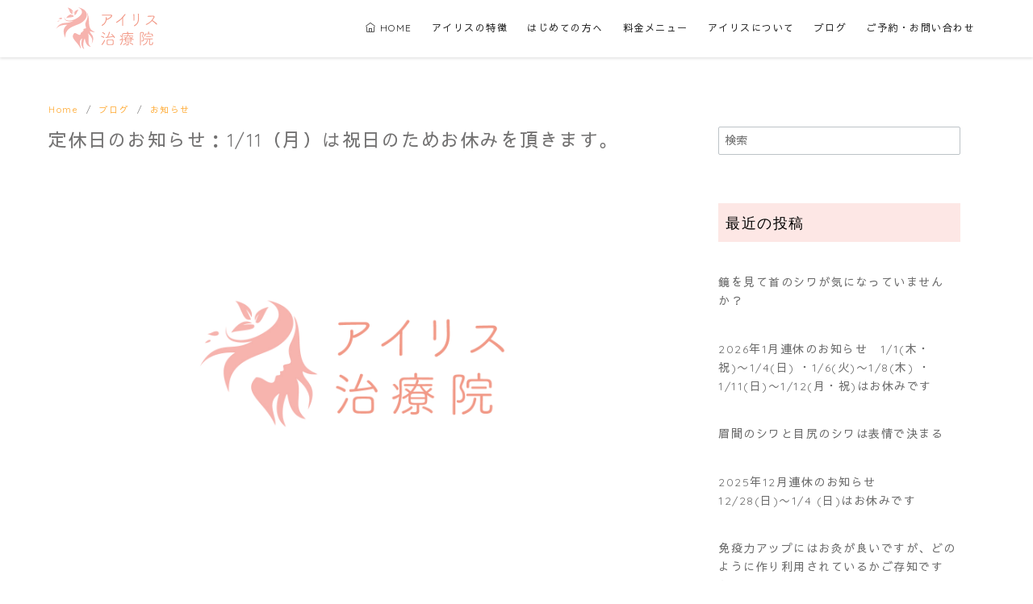

--- FILE ---
content_type: text/html; charset=UTF-8
request_url: https://airisu-chiryouin.com/news/news-12/
body_size: 11972
content:



<!DOCTYPE html>
<html lang="ja">
<head prefix="og: http://ogp.me/ns# fb: http://ogp.me/ns/fb# article: http://ogp.me/ns/article#">
<meta charset="UTF-8">
<meta name="viewport" content="width=device-width, initial-scale=1.0">
<meta http-equiv="X-UA-Compatible" content="IE=edge">
<meta name="format-detection" content="telephone=no" />
<title>定休日のお知らせ：1/11（月）は祝日のためお休みを頂きます。 &#8211; 名古屋の女性専門美容鍼灸院｜アイリス治療院</title>
<meta name='robots' content='max-image-preview:large' />
	<style>img:is([sizes="auto" i], [sizes^="auto," i]) { contain-intrinsic-size: 3000px 1500px }</style>
	<link rel='dns-prefetch' href='//maxcdn.bootstrapcdn.com' />
<link rel="alternate" type="application/rss+xml" title="名古屋の女性専門美容鍼灸院｜アイリス治療院 &raquo; フィード" href="https://airisu-chiryouin.com/feed/" />
<link rel="alternate" type="application/rss+xml" title="名古屋の女性専門美容鍼灸院｜アイリス治療院 &raquo; コメントフィード" href="https://airisu-chiryouin.com/comments/feed/" />
<link id="font-awesome-woff2" rel="preload" as="font" type="font/woff2" href="https://maxcdn.bootstrapcdn.com/font-awesome/4.7.0/fonts/fontawesome-webfont.woff2?v=4.7.0" crossorigin />
<link id="font-awesome-woff" rel="preload" as="font" type="font/woff" href="https://maxcdn.bootstrapcdn.com/font-awesome/4.7.0/fonts/fontawesome-webfont.woff?v=4.7.0" crossorigin />
<link rel='stylesheet' id='wp-block-library-css' href='https://airisu-chiryouin.com/wp-includes/css/dist/block-library/style.min.css?ver=6.8.3'  media='all' />
<style id='classic-theme-styles-inline-css' type='text/css'>
/*! This file is auto-generated */
.wp-block-button__link{color:#fff;background-color:#32373c;border-radius:9999px;box-shadow:none;text-decoration:none;padding:calc(.667em + 2px) calc(1.333em + 2px);font-size:1.125em}.wp-block-file__button{background:#32373c;color:#fff;text-decoration:none}
</style>
<style id='global-styles-inline-css' type='text/css'>
:root{--wp--preset--aspect-ratio--square: 1;--wp--preset--aspect-ratio--4-3: 4/3;--wp--preset--aspect-ratio--3-4: 3/4;--wp--preset--aspect-ratio--3-2: 3/2;--wp--preset--aspect-ratio--2-3: 2/3;--wp--preset--aspect-ratio--16-9: 16/9;--wp--preset--aspect-ratio--9-16: 9/16;--wp--preset--color--black: #000000;--wp--preset--color--cyan-bluish-gray: #abb8c3;--wp--preset--color--white: #ffffff;--wp--preset--color--pale-pink: #f78da7;--wp--preset--color--vivid-red: #cf2e2e;--wp--preset--color--luminous-vivid-orange: #ff6900;--wp--preset--color--luminous-vivid-amber: #fcb900;--wp--preset--color--light-green-cyan: #7bdcb5;--wp--preset--color--vivid-green-cyan: #00d084;--wp--preset--color--pale-cyan-blue: #8ed1fc;--wp--preset--color--vivid-cyan-blue: #0693e3;--wp--preset--color--vivid-purple: #9b51e0;--wp--preset--gradient--vivid-cyan-blue-to-vivid-purple: linear-gradient(135deg,rgba(6,147,227,1) 0%,rgb(155,81,224) 100%);--wp--preset--gradient--light-green-cyan-to-vivid-green-cyan: linear-gradient(135deg,rgb(122,220,180) 0%,rgb(0,208,130) 100%);--wp--preset--gradient--luminous-vivid-amber-to-luminous-vivid-orange: linear-gradient(135deg,rgba(252,185,0,1) 0%,rgba(255,105,0,1) 100%);--wp--preset--gradient--luminous-vivid-orange-to-vivid-red: linear-gradient(135deg,rgba(255,105,0,1) 0%,rgb(207,46,46) 100%);--wp--preset--gradient--very-light-gray-to-cyan-bluish-gray: linear-gradient(135deg,rgb(238,238,238) 0%,rgb(169,184,195) 100%);--wp--preset--gradient--cool-to-warm-spectrum: linear-gradient(135deg,rgb(74,234,220) 0%,rgb(151,120,209) 20%,rgb(207,42,186) 40%,rgb(238,44,130) 60%,rgb(251,105,98) 80%,rgb(254,248,76) 100%);--wp--preset--gradient--blush-light-purple: linear-gradient(135deg,rgb(255,206,236) 0%,rgb(152,150,240) 100%);--wp--preset--gradient--blush-bordeaux: linear-gradient(135deg,rgb(254,205,165) 0%,rgb(254,45,45) 50%,rgb(107,0,62) 100%);--wp--preset--gradient--luminous-dusk: linear-gradient(135deg,rgb(255,203,112) 0%,rgb(199,81,192) 50%,rgb(65,88,208) 100%);--wp--preset--gradient--pale-ocean: linear-gradient(135deg,rgb(255,245,203) 0%,rgb(182,227,212) 50%,rgb(51,167,181) 100%);--wp--preset--gradient--electric-grass: linear-gradient(135deg,rgb(202,248,128) 0%,rgb(113,206,126) 100%);--wp--preset--gradient--midnight: linear-gradient(135deg,rgb(2,3,129) 0%,rgb(40,116,252) 100%);--wp--preset--font-size--small: 13px;--wp--preset--font-size--medium: 20px;--wp--preset--font-size--large: 36px;--wp--preset--font-size--x-large: 42px;--wp--preset--spacing--20: 0.44rem;--wp--preset--spacing--30: 0.67rem;--wp--preset--spacing--40: 1rem;--wp--preset--spacing--50: 1.5rem;--wp--preset--spacing--60: 2.25rem;--wp--preset--spacing--70: 3.38rem;--wp--preset--spacing--80: 5.06rem;--wp--preset--shadow--natural: 6px 6px 9px rgba(0, 0, 0, 0.2);--wp--preset--shadow--deep: 12px 12px 50px rgba(0, 0, 0, 0.4);--wp--preset--shadow--sharp: 6px 6px 0px rgba(0, 0, 0, 0.2);--wp--preset--shadow--outlined: 6px 6px 0px -3px rgba(255, 255, 255, 1), 6px 6px rgba(0, 0, 0, 1);--wp--preset--shadow--crisp: 6px 6px 0px rgba(0, 0, 0, 1);}:where(.is-layout-flex){gap: 0.5em;}:where(.is-layout-grid){gap: 0.5em;}body .is-layout-flex{display: flex;}.is-layout-flex{flex-wrap: wrap;align-items: center;}.is-layout-flex > :is(*, div){margin: 0;}body .is-layout-grid{display: grid;}.is-layout-grid > :is(*, div){margin: 0;}:where(.wp-block-columns.is-layout-flex){gap: 2em;}:where(.wp-block-columns.is-layout-grid){gap: 2em;}:where(.wp-block-post-template.is-layout-flex){gap: 1.25em;}:where(.wp-block-post-template.is-layout-grid){gap: 1.25em;}.has-black-color{color: var(--wp--preset--color--black) !important;}.has-cyan-bluish-gray-color{color: var(--wp--preset--color--cyan-bluish-gray) !important;}.has-white-color{color: var(--wp--preset--color--white) !important;}.has-pale-pink-color{color: var(--wp--preset--color--pale-pink) !important;}.has-vivid-red-color{color: var(--wp--preset--color--vivid-red) !important;}.has-luminous-vivid-orange-color{color: var(--wp--preset--color--luminous-vivid-orange) !important;}.has-luminous-vivid-amber-color{color: var(--wp--preset--color--luminous-vivid-amber) !important;}.has-light-green-cyan-color{color: var(--wp--preset--color--light-green-cyan) !important;}.has-vivid-green-cyan-color{color: var(--wp--preset--color--vivid-green-cyan) !important;}.has-pale-cyan-blue-color{color: var(--wp--preset--color--pale-cyan-blue) !important;}.has-vivid-cyan-blue-color{color: var(--wp--preset--color--vivid-cyan-blue) !important;}.has-vivid-purple-color{color: var(--wp--preset--color--vivid-purple) !important;}.has-black-background-color{background-color: var(--wp--preset--color--black) !important;}.has-cyan-bluish-gray-background-color{background-color: var(--wp--preset--color--cyan-bluish-gray) !important;}.has-white-background-color{background-color: var(--wp--preset--color--white) !important;}.has-pale-pink-background-color{background-color: var(--wp--preset--color--pale-pink) !important;}.has-vivid-red-background-color{background-color: var(--wp--preset--color--vivid-red) !important;}.has-luminous-vivid-orange-background-color{background-color: var(--wp--preset--color--luminous-vivid-orange) !important;}.has-luminous-vivid-amber-background-color{background-color: var(--wp--preset--color--luminous-vivid-amber) !important;}.has-light-green-cyan-background-color{background-color: var(--wp--preset--color--light-green-cyan) !important;}.has-vivid-green-cyan-background-color{background-color: var(--wp--preset--color--vivid-green-cyan) !important;}.has-pale-cyan-blue-background-color{background-color: var(--wp--preset--color--pale-cyan-blue) !important;}.has-vivid-cyan-blue-background-color{background-color: var(--wp--preset--color--vivid-cyan-blue) !important;}.has-vivid-purple-background-color{background-color: var(--wp--preset--color--vivid-purple) !important;}.has-black-border-color{border-color: var(--wp--preset--color--black) !important;}.has-cyan-bluish-gray-border-color{border-color: var(--wp--preset--color--cyan-bluish-gray) !important;}.has-white-border-color{border-color: var(--wp--preset--color--white) !important;}.has-pale-pink-border-color{border-color: var(--wp--preset--color--pale-pink) !important;}.has-vivid-red-border-color{border-color: var(--wp--preset--color--vivid-red) !important;}.has-luminous-vivid-orange-border-color{border-color: var(--wp--preset--color--luminous-vivid-orange) !important;}.has-luminous-vivid-amber-border-color{border-color: var(--wp--preset--color--luminous-vivid-amber) !important;}.has-light-green-cyan-border-color{border-color: var(--wp--preset--color--light-green-cyan) !important;}.has-vivid-green-cyan-border-color{border-color: var(--wp--preset--color--vivid-green-cyan) !important;}.has-pale-cyan-blue-border-color{border-color: var(--wp--preset--color--pale-cyan-blue) !important;}.has-vivid-cyan-blue-border-color{border-color: var(--wp--preset--color--vivid-cyan-blue) !important;}.has-vivid-purple-border-color{border-color: var(--wp--preset--color--vivid-purple) !important;}.has-vivid-cyan-blue-to-vivid-purple-gradient-background{background: var(--wp--preset--gradient--vivid-cyan-blue-to-vivid-purple) !important;}.has-light-green-cyan-to-vivid-green-cyan-gradient-background{background: var(--wp--preset--gradient--light-green-cyan-to-vivid-green-cyan) !important;}.has-luminous-vivid-amber-to-luminous-vivid-orange-gradient-background{background: var(--wp--preset--gradient--luminous-vivid-amber-to-luminous-vivid-orange) !important;}.has-luminous-vivid-orange-to-vivid-red-gradient-background{background: var(--wp--preset--gradient--luminous-vivid-orange-to-vivid-red) !important;}.has-very-light-gray-to-cyan-bluish-gray-gradient-background{background: var(--wp--preset--gradient--very-light-gray-to-cyan-bluish-gray) !important;}.has-cool-to-warm-spectrum-gradient-background{background: var(--wp--preset--gradient--cool-to-warm-spectrum) !important;}.has-blush-light-purple-gradient-background{background: var(--wp--preset--gradient--blush-light-purple) !important;}.has-blush-bordeaux-gradient-background{background: var(--wp--preset--gradient--blush-bordeaux) !important;}.has-luminous-dusk-gradient-background{background: var(--wp--preset--gradient--luminous-dusk) !important;}.has-pale-ocean-gradient-background{background: var(--wp--preset--gradient--pale-ocean) !important;}.has-electric-grass-gradient-background{background: var(--wp--preset--gradient--electric-grass) !important;}.has-midnight-gradient-background{background: var(--wp--preset--gradient--midnight) !important;}.has-small-font-size{font-size: var(--wp--preset--font-size--small) !important;}.has-medium-font-size{font-size: var(--wp--preset--font-size--medium) !important;}.has-large-font-size{font-size: var(--wp--preset--font-size--large) !important;}.has-x-large-font-size{font-size: var(--wp--preset--font-size--x-large) !important;}
:where(.wp-block-post-template.is-layout-flex){gap: 1.25em;}:where(.wp-block-post-template.is-layout-grid){gap: 1.25em;}
:where(.wp-block-columns.is-layout-flex){gap: 2em;}:where(.wp-block-columns.is-layout-grid){gap: 2em;}
:root :where(.wp-block-pullquote){font-size: 1.5em;line-height: 1.6;}
</style>
<link rel='stylesheet' id='avatar-manager-css' href='https://airisu-chiryouin.com/wp-content/plugins/avatar-manager/assets/css/avatar-manager.min.css?ver=1.2.1'  media='all' />
<link rel='stylesheet' id='contact-form-7-css' href='https://airisu-chiryouin.com/wp-content/plugins/contact-form-7/includes/css/styles.css?ver=6.1.3'  media='all' />
<link rel='stylesheet' id='rs-plugin-settings-css' href='https://airisu-chiryouin.com/wp-content/plugins/revslider/public/assets/css/settings.css?ver=5.4.6.4'  media='all' />
<style id='rs-plugin-settings-inline-css' type='text/css'>
#rs-demo-id {}
</style>
<link rel='stylesheet' id='toc-screen-css' href='https://airisu-chiryouin.com/wp-content/plugins/table-of-contents-plus/screen.min.css?ver=2411.1'  media='all' />
<style id='toc-screen-inline-css' type='text/css'>
div#toc_container {width: 100%;}
</style>
<link rel='stylesheet' id='ys-style-full-css' href='https://airisu-chiryouin.com/wp-content/themes/Webteras%20Theme/css/ys-style-full.min.css?ver=2.4.0'  media='all' />
<link rel='stylesheet' id='style-css-css' href='https://airisu-chiryouin.com/wp-content/themes/Webteras%20Child/style.css?ver=2.4.0'  media='all' />
<link rel='stylesheet' id='font-awesome-css' href='https://maxcdn.bootstrapcdn.com/font-awesome/4.7.0/css/font-awesome.min.css'  media='all' />
<script  src="https://airisu-chiryouin.com/wp-includes/js/jquery/jquery.min.js?ver=3.7.1" id="jquery-core-js"></script>
<script  src="https://airisu-chiryouin.com/wp-includes/js/jquery/jquery-migrate.min.js?ver=3.4.1" id="jquery-migrate-js"></script>
<script  src="https://airisu-chiryouin.com/wp-content/plugins/avatar-manager/assets/js/avatar-manager.min.js?ver=1.2.1" id="avatar-manager-js"></script>
<script  src="https://airisu-chiryouin.com/wp-content/plugins/revslider/public/assets/js/jquery.themepunch.tools.min.js?ver=5.4.6.4" id="tp-tools-js"></script>
<script  src="https://airisu-chiryouin.com/wp-content/plugins/revslider/public/assets/js/jquery.themepunch.revolution.min.js?ver=5.4.6.4" id="revmin-js"></script>
<link rel="EditURI" type="application/rsd+xml" title="RSD" href="https://airisu-chiryouin.com/xmlrpc.php?rsd" />
<link rel='shortlink' href='https://airisu-chiryouin.com/?p=7841' />
<link rel="apple-touch-icon-precomposed" href="https://airisu-chiryouin.com/wp-content/uploads/2018/11/cropped-airisfavicon-1-180x180.png" />
<meta name="msapplication-TileImage" content="https://airisu-chiryouin.com/wp-content/uploads/2018/11/cropped-airisfavicon-1-270x270.png" />
<link rel="canonical" href="https://airisu-chiryouin.com/news/news-12/">
<meta property="og:site_name" content="名古屋の女性専門美容鍼灸院｜アイリス治療院" />
<meta property="og:locale" content="ja_JP" />
<meta property="og:type" content="article" />
<meta property="og:title" content="定休日のお知らせ：1/11（月）は祝日のためお休みを頂きます。" />
<meta property="og:description" content="1/10（日）～1/11（月）は連休となります 1/11（月）は祝日のため定休日となり、1/10（日）～1/11（月）は連休を頂きます。 ※1/9（土）は9：0" />
<meta property="og:image" content="https://airisu-chiryouin.com/wp-content/uploads/2018/11/IMG_2481.jpg" />
<meta property="og:url" content="https://airisu-chiryouin.com/news/news-12/" />
<meta name="twitter:card" content="summary_large_image" />
<meta name="twitter:title" content="定休日のお知らせ：1/11（月）は祝日のためお休みを頂きます。" />
<meta name="twitter:description" content="1/10（日）～1/11（月）は連休となります 1/11（月）は祝日のため定休日となり、1/10（日）～1/11（月）は連休を頂きます。 ※1/9（土）は9：0" />
<meta name="twitter:image" content="https://airisu-chiryouin.com/wp-content/uploads/2018/11/IMG_2481.jpg" />
<meta name="generator" content="Powered by Slider Revolution 5.4.6.4 - responsive, Mobile-Friendly Slider Plugin for WordPress with comfortable drag and drop interface." />
<meta name="google-site-verification" content="u1rGmnsMvdpYRgiXHBb2AZ3smcxKyqh61Ybmki4H73Y" />
<link href="https://fonts.googleapis.com/css?family=Open+Sans|Quicksand|Sawarabi+Gothic" rel="stylesheet">
<link rel="stylesheet" href="https://use.fontawesome.com/releases/v5.4.1/css/all.css" integrity="sha384-5sAR7xN1Nv6T6+dT2mhtzEpVJvfS3NScPQTrOxhwjIuvcA67KV2R5Jz6kr4abQsz" crossorigin="anonymous">

<meta name="description" content="1/10（日）～1/11（月）は連休となります1/11（月）は祝日のため定休日となり、1/10（日）～1/11（月）は連休を頂きます。※1/9（土）は9：00～17：00まで通常営業定休日中のお電話やメールでのご予約・お問い合わせは…" />


<link rel="icon" href="https://airisu-chiryouin.com/wp-content/uploads/2018/11/cropped-airisfavicon-32x32.png" sizes="32x32" />
<link rel="icon" href="https://airisu-chiryouin.com/wp-content/uploads/2018/11/cropped-airisfavicon-192x192.png" sizes="192x192" />
<script type="text/javascript">function setREVStartSize(e){
				try{ var i=jQuery(window).width(),t=9999,r=0,n=0,l=0,f=0,s=0,h=0;					
					if(e.responsiveLevels&&(jQuery.each(e.responsiveLevels,function(e,f){f>i&&(t=r=f,l=e),i>f&&f>r&&(r=f,n=e)}),t>r&&(l=n)),f=e.gridheight[l]||e.gridheight[0]||e.gridheight,s=e.gridwidth[l]||e.gridwidth[0]||e.gridwidth,h=i/s,h=h>1?1:h,f=Math.round(h*f),"fullscreen"==e.sliderLayout){var u=(e.c.width(),jQuery(window).height());if(void 0!=e.fullScreenOffsetContainer){var c=e.fullScreenOffsetContainer.split(",");if (c) jQuery.each(c,function(e,i){u=jQuery(i).length>0?u-jQuery(i).outerHeight(!0):u}),e.fullScreenOffset.split("%").length>1&&void 0!=e.fullScreenOffset&&e.fullScreenOffset.length>0?u-=jQuery(window).height()*parseInt(e.fullScreenOffset,0)/100:void 0!=e.fullScreenOffset&&e.fullScreenOffset.length>0&&(u-=parseInt(e.fullScreenOffset,0))}f=u}else void 0!=e.minHeight&&f<e.minHeight&&(f=e.minHeight);e.c.closest(".rev_slider_wrapper").css({height:f})					
				}catch(d){console.log("Failure at Presize of Slider:"+d)}
			};</script>
<!-- Global site tag (gtag.js) - Google Analytics -->
<script async src="https://www.googletagmanager.com/gtag/js?id=G-34XDKLDS8E"></script>
<script>
  window.dataLayer = window.dataLayer || [];
  function gtag(){dataLayer.push(arguments);}
  gtag('js', new Date());

  gtag('config', 'G-34XDKLDS8E');
	gtag('config', 'UA-117094566-6');
</script>
</head>
<!-- head -->
<body data-rsssl=1 class="wp-singular post-template-default single single-post postid-7841 single-format-standard wp-custom-logo wp-theme-WebterasTheme wp-child-theme-WebterasChild no-amp">
        <div id="page" class="site">
        <a class="skip-link screen-reader-text" href="#content">Skip to content</a>
        <header id="masthead" class="header site-header color__site-header">
                        <div class="header__container container">
                <div class="header--1row">
                    <div class="site-branding header__branding pc">
                        <div class="site-title header__title color__site-title clear-headline"><a href="https://airisu-chiryouin.com/" rel="home"><img width="1" height="1" src="https://airisu-chiryouin.com/wp-content/uploads/2018/09/irislogo.svg" class="custom-logo" alt="名古屋の女性専門美容鍼灸院｜アイリス治療院" decoding="async" /></a></div>            </div>
            <div class="site-branding header__branding mb">
                <div class="site-title header__title color__site-title clear-headline"><a href="/" rel="home"><img src="https://airisu-chiryouin.com/wp-content/uploads/2018/09/irislogo.svg"></a></div>
            </div><!-- .site-branding -->
            <div class="header__nav">
                		<input type="checkbox" id="header__nav-toggle" class="header__nav-toggle" hidden/>
		<label class="global-nav__btn" for="header__nav-toggle">
			<span class="top"></span>
			<span class="middle"></span>
			<span class="bottom"></span>
		</label>
		<label class="global-nav__cover" for="header__nav-toggle"></label>
		<nav id="global-nav" class="global-nav color__nav-bg--sp color__nav-bg--pc">
						<ul id="global-nav__menu" class="global-nav__menu row flex--a-center list-style--none"><li id="menu-item-23" class="menu-item menu-item-type-post_type menu-item-object-page menu-item-home menu-item-23 global-nav__item color__nav-font--pc color__nav-font--sp"><a href ="https://airisu-chiryouin.com/"><i class="themify-menu-icon ti-home"></i> HOME</a></li>
<li id="menu-item-19" class="menu-item menu-item-type-post_type menu-item-object-page menu-item-19 global-nav__item color__nav-font--pc color__nav-font--sp"><a href ="https://airisu-chiryouin.com/for-biginner/">アイリスの特徴</a></li>
<li id="menu-item-4407" class="menu-item menu-item-type-post_type menu-item-object-page menu-item-4407 global-nav__item color__nav-font--pc color__nav-font--sp"><a href ="https://airisu-chiryouin.com/for_beginners/">はじめての方へ</a></li>
<li id="menu-item-37" class="menu-item menu-item-type-post_type menu-item-object-page menu-item-37 global-nav__item color__nav-font--pc color__nav-font--sp"><a href ="https://airisu-chiryouin.com/menu/">料金メニュー</a></li>
<li id="menu-item-40" class="menu-item menu-item-type-post_type menu-item-object-page menu-item-40 global-nav__item color__nav-font--pc color__nav-font--sp"><a href ="https://airisu-chiryouin.com/about_airisu/">アイリスについて</a></li>
<li id="menu-item-36" class="menu-item menu-item-type-post_type menu-item-object-page current_page_parent menu-item-36 global-nav__item color__nav-font--pc color__nav-font--sp"><a href ="https://airisu-chiryouin.com/blog/">ブログ</a></li>
<li id="menu-item-185" class="menu-item menu-item-type-post_type menu-item-object-page menu-item-185 global-nav__item color__nav-font--pc color__nav-font--sp"><a href ="https://airisu-chiryouin.com/contact/">ご予約・お問い合わせ</a></li>
</ul>		</nav><!-- .global-nav -->
	            </div><!-- .header__nav -->
        </div><!-- .header_row -->
    </div><!-- .header__container -->
    </header><!-- .header .site-header -->

<!-- <div class="header-info">
    <a href="/news/info-2/">【重要なお知らせ】営業時間短縮と施術者の勤務変更のお知らせ <i class="ti-layers"></i></a>
</div> -->

<div id="content" class="site-content site__content">
    <div id="breadcrumbs" class="breadcrumbs">
	<div class="container">
		<ol class="breadcrumbs__list list-style--none color__font-sub" itemscope itemtype="http://schema.org/BreadcrumbList">
							<li class="breadcrumbs__item" itemprop="itemListElement" itemscope itemtype="http://schema.org/ListItem">
											<a class="color__font-sub" itemtype="http://schema.org/Thing" itemprop="item" href="https://airisu-chiryouin.com/">
							<span itemprop="name">Home</span>
						</a>
										<meta itemprop="position" content="1" />
				</li>
							<li class="breadcrumbs__item" itemprop="itemListElement" itemscope itemtype="http://schema.org/ListItem">
											<a class="color__font-sub" itemtype="http://schema.org/Thing" itemprop="item" href="https://airisu-chiryouin.com/blog/">
							<span itemprop="name">ブログ</span>
						</a>
										<meta itemprop="position" content="2" />
				</li>
							<li class="breadcrumbs__item" itemprop="itemListElement" itemscope itemtype="http://schema.org/ListItem">
											<a class="color__font-sub" itemtype="http://schema.org/Thing" itemprop="item" href="https://airisu-chiryouin.com/category/news/">
							<span itemprop="name">お知らせ</span>
						</a>
										<meta itemprop="position" content="3" />
				</li>
					</ol>
	</div><!-- .container -->
</div><!-- #breadcrumbs.breadcrumbs --><div class="container">
	<div class="content-area content__wrap">
		<main id="main" class="site-main content__main">
						<article id="post-7841" class="post-7841 post type-post status-publish format-standard has-post-thumbnail category-news">
	<header class="entry-header entry__header">
		<h1 class="entry-title entry__title">定休日のお知らせ：1/11（月）は祝日のためお休みを頂きます。</h1>			<figure class="post-thumbnail entry__thumbnail">
				<img width="1000" height="1000" src="https://airisu-chiryouin.com/wp-content/uploads/2018/11/IMG_2481.jpg" class="entry__thumbnail-image wp-post-image" alt="アイリス治療院・漢方薬店" id="entry__thumbnail-image" decoding="async" fetchpriority="high" srcset="https://airisu-chiryouin.com/wp-content/uploads/2018/11/IMG_2481.jpg 1000w, https://airisu-chiryouin.com/wp-content/uploads/2018/11/IMG_2481-150x150.jpg 150w, https://airisu-chiryouin.com/wp-content/uploads/2018/11/IMG_2481-300x300.jpg 300w, https://airisu-chiryouin.com/wp-content/uploads/2018/11/IMG_2481-768x768.jpg 768w" sizes="(max-width: 1000px) 100vw, 1000px" />			</figure><!-- .post-thumbnail -->
				<div class="entry-meta entry__meta flex flex--j-between flex--a-center color__font-sub">
		</div><!-- .entry-meta -->	</header><!-- .entry-header -->
	<div class="entry-content entry__content">
		<h2>1/10（日）～1/11（月）は連休となります</h2>
<p>1/11（月）は祝日のため定休日となり、1/10（日）～1/11（月）は連休を頂きます。<br />
※1/9（土）は9：00～17：00まで通常営業</p>
<p><span style="color: #ff0000;">定休日中のお電話やメールでのご予約・お問い合わせは対応出来かねますので、ご了承下さいませ。</span></p>
<p>ご予約は<a href="https://2.onemorehand.jp/airisu_chiryouin/">ワンモアハンド予約サイト</a>をご利用ください。<br />
キャンセルやお問い合わせは、<strong>留守番電話にメッセージをお入れ頂くかメールにて</strong>お願い致します。<br />
※返信は<strong>翌営業日に順次</strong>致します。そのためお時間が掛かりますのでご注意ください。</p>
<p><span style="font-size: 14pt;">どうぞよろしくお願い致します。</span></p>
	</div><!-- .entry-content -->
	<footer class="entry__footer">
		<aside class="entry__footer-taxonomy">
	<div class="entry__footer-category flex">
		<h2 class="entry__footer-tax-title clear-headline"><i class="far fa-folder entry__footer-tax-icon"></i>Category :</h2>
		<p class="entry__footer-tax-container color__font-sub"><a class="category__link" href="https://airisu-chiryouin.com/category/news/"><span class="category category-news">お知らせ</span></a></p>
	</div><!-- .entry__footer-category -->
	</aside><!-- .footer-taxonomy -->	</footer><!-- .entry__footer -->
</article><!-- #post-## -->
<section class="entry-paging entry__footer-section">
	<div class="row">
					<div class="col__2 image-mask__wrap">
									<p class="entry-paging__info entry-paging__info--prev color__font-sub">«前の記事</p>
					<a class="entry-paging__prev" href="https://airisu-chiryouin.com/self-care/winter/">
						<div class="ratio ratio__16-9">
															<figure class="entry-paging__figure ratio__item ratio__image">
									<img width="550" height="412" src="https://airisu-chiryouin.com/wp-content/uploads/2018/11/60751214dce1416689525f09083c539c.jpg" class="entry-paging__image wp-post-image" alt="お灸エステ" decoding="async" srcset="https://airisu-chiryouin.com/wp-content/uploads/2018/11/60751214dce1416689525f09083c539c.jpg 550w, https://airisu-chiryouin.com/wp-content/uploads/2018/11/60751214dce1416689525f09083c539c-300x225.jpg 300w" sizes="(max-width: 550px) 100vw, 550px" />								</figure>
														<div class="image-mask flex flex--c-c">
								<p class="image-mask__text ">READ MORE</p>
							</div><!-- .image-mask -->
						</div><!-- .ratio -->
					</a>
					<h2 class="entry-paging__title clear-headline entry-paging__info--prev">
						<a class="color__font-main" href="https://airisu-chiryouin.com/self-care/winter/">寒いと人間はストレスを感じやすくなる！寒い冬でも元気でいるためには？</a>
					</h2>
							</div><!-- .col__2 -->
					<div class="col__2 image-mask__wrap">
									<p class="entry-paging__info entry-paging__info--next color__font-sub">次の記事»</p>
					<a class="entry-paging__next" href="https://airisu-chiryouin.com/self-care/putidanjiki/">
						<div class="ratio ratio__16-9">
															<figure class="entry-paging__figure ratio__item ratio__image">
									<img width="400" height="361" src="https://airisu-chiryouin.com/wp-content/uploads/2021/01/syougatsu_butori.png" class="entry-paging__image wp-post-image" alt="" decoding="async" srcset="https://airisu-chiryouin.com/wp-content/uploads/2021/01/syougatsu_butori.png 400w, https://airisu-chiryouin.com/wp-content/uploads/2021/01/syougatsu_butori-300x271.png 300w" sizes="(max-width: 400px) 100vw, 400px" />								</figure>
														<div class="image-mask flex flex--c-c">
								<p class="image-mask__text ">READ MORE</p>
							</div><!-- .image-mask -->
						</div><!-- .ratio -->
					</a>
					<h2 class="entry-paging__title clear-headline entry-paging__info--next">
						<a class="color__font-main" href="https://airisu-chiryouin.com/self-care/putidanjiki/">お正月太りをプチ断食でリセットしよう！</a>
					</h2>
							</div><!-- .col__2 -->
			</div><!-- .row -->
</section><!-- .entry-paging -->
					</main><!-- .site-main -->
		<aside id="secondary" class="sidebar sidebar-widget widget-area">
		<div id="sidebar-wrapper" class="sidebar-wrapper">
							<div id="sidebar-widget" class="sidebar__widget clearfix">
					<div id="search-2" class="widget widget_search"><form role="search" method="get" class="search-form" action="https://airisu-chiryouin.com/">
	<label>
		<input type="search" class="search-field color__font-sub" placeholder="検索" value="" name="s" />
	</label>
	<button type="submit" class="search-submit color__font-sub"><i class="fa fa-search" aria-hidden="true"></i></button>
</form></div>
		<div id="recent-posts-2" class="widget widget_recent_entries">
		<h2 class="widget-title">最近の投稿</h2>
		<ul>
											<li>
					<a href="https://airisu-chiryouin.com/self-care/neck/">鏡を見て首のシワが気になっていませんか？</a>
									</li>
											<li>
					<a href="https://airisu-chiryouin.com/news/74/">2026年1月連休のお知らせ　1/1(木・祝)〜1/4(日) ・1/6(火)〜1/8(木) ・1/11(日)〜1/12(月・祝)はお休みです</a>
									</li>
											<li>
					<a href="https://airisu-chiryouin.com/self-care/mikenn/">眉間のシワと目尻のシワは表情で決まる</a>
									</li>
											<li>
					<a href="https://airisu-chiryouin.com/news/73/">2025年12月連休のお知らせ　12/28(日)〜1/4 (日)はお休みです</a>
									</li>
											<li>
					<a href="https://airisu-chiryouin.com/self-care/2/">免疫力アップにはお灸が良いですが、どのように作り利用されているかご存知ですか？</a>
									</li>
					</ul>

		</div><div id="categories-2" class="widget widget_categories"><h2 class="widget-title">カテゴリー</h2>
			<ul>
					<li class="cat-item cat-item-14"><a href="https://airisu-chiryouin.com/category/self-care/">美容セルフケア</a>
</li>
	<li class="cat-item cat-item-5"><a href="https://airisu-chiryouin.com/category/beautytsubo/">美容ツボ</a>
</li>
	<li class="cat-item cat-item-1"><a href="https://airisu-chiryouin.com/category/news/">お知らせ</a>
</li>
	<li class="cat-item cat-item-30"><a href="https://airisu-chiryouin.com/category/other/">その他</a>
</li>
			</ul>

			</div><div id="archives-2" class="widget widget_archive"><h2 class="widget-title">投稿カレンダー</h2>
			<ul>
					<li><a href='https://airisu-chiryouin.com/2026/01/'>2026年1月</a>&nbsp;(2)</li>
	<li><a href='https://airisu-chiryouin.com/2025/12/'>2025年12月</a>&nbsp;(1)</li>
	<li><a href='https://airisu-chiryouin.com/2025/11/'>2025年11月</a>&nbsp;(2)</li>
	<li><a href='https://airisu-chiryouin.com/2025/10/'>2025年10月</a>&nbsp;(2)</li>
	<li><a href='https://airisu-chiryouin.com/2025/09/'>2025年9月</a>&nbsp;(2)</li>
	<li><a href='https://airisu-chiryouin.com/2025/08/'>2025年8月</a>&nbsp;(2)</li>
	<li><a href='https://airisu-chiryouin.com/2025/07/'>2025年7月</a>&nbsp;(2)</li>
	<li><a href='https://airisu-chiryouin.com/2025/06/'>2025年6月</a>&nbsp;(2)</li>
	<li><a href='https://airisu-chiryouin.com/2025/05/'>2025年5月</a>&nbsp;(2)</li>
	<li><a href='https://airisu-chiryouin.com/2025/04/'>2025年4月</a>&nbsp;(2)</li>
	<li><a href='https://airisu-chiryouin.com/2025/03/'>2025年3月</a>&nbsp;(1)</li>
	<li><a href='https://airisu-chiryouin.com/2025/02/'>2025年2月</a>&nbsp;(1)</li>
	<li><a href='https://airisu-chiryouin.com/2025/01/'>2025年1月</a>&nbsp;(1)</li>
	<li><a href='https://airisu-chiryouin.com/2024/12/'>2024年12月</a>&nbsp;(1)</li>
	<li><a href='https://airisu-chiryouin.com/2024/11/'>2024年11月</a>&nbsp;(2)</li>
	<li><a href='https://airisu-chiryouin.com/2024/10/'>2024年10月</a>&nbsp;(2)</li>
	<li><a href='https://airisu-chiryouin.com/2024/09/'>2024年9月</a>&nbsp;(1)</li>
	<li><a href='https://airisu-chiryouin.com/2024/08/'>2024年8月</a>&nbsp;(2)</li>
	<li><a href='https://airisu-chiryouin.com/2024/07/'>2024年7月</a>&nbsp;(1)</li>
	<li><a href='https://airisu-chiryouin.com/2024/06/'>2024年6月</a>&nbsp;(2)</li>
	<li><a href='https://airisu-chiryouin.com/2024/05/'>2024年5月</a>&nbsp;(1)</li>
	<li><a href='https://airisu-chiryouin.com/2024/04/'>2024年4月</a>&nbsp;(2)</li>
	<li><a href='https://airisu-chiryouin.com/2024/03/'>2024年3月</a>&nbsp;(1)</li>
	<li><a href='https://airisu-chiryouin.com/2024/02/'>2024年2月</a>&nbsp;(2)</li>
	<li><a href='https://airisu-chiryouin.com/2024/01/'>2024年1月</a>&nbsp;(1)</li>
	<li><a href='https://airisu-chiryouin.com/2023/12/'>2023年12月</a>&nbsp;(1)</li>
	<li><a href='https://airisu-chiryouin.com/2023/11/'>2023年11月</a>&nbsp;(2)</li>
	<li><a href='https://airisu-chiryouin.com/2023/10/'>2023年10月</a>&nbsp;(2)</li>
	<li><a href='https://airisu-chiryouin.com/2023/08/'>2023年8月</a>&nbsp;(1)</li>
	<li><a href='https://airisu-chiryouin.com/2023/06/'>2023年6月</a>&nbsp;(1)</li>
	<li><a href='https://airisu-chiryouin.com/2023/05/'>2023年5月</a>&nbsp;(1)</li>
	<li><a href='https://airisu-chiryouin.com/2023/04/'>2023年4月</a>&nbsp;(1)</li>
	<li><a href='https://airisu-chiryouin.com/2023/03/'>2023年3月</a>&nbsp;(1)</li>
	<li><a href='https://airisu-chiryouin.com/2023/02/'>2023年2月</a>&nbsp;(1)</li>
	<li><a href='https://airisu-chiryouin.com/2023/01/'>2023年1月</a>&nbsp;(1)</li>
	<li><a href='https://airisu-chiryouin.com/2022/12/'>2022年12月</a>&nbsp;(1)</li>
	<li><a href='https://airisu-chiryouin.com/2022/11/'>2022年11月</a>&nbsp;(1)</li>
	<li><a href='https://airisu-chiryouin.com/2022/10/'>2022年10月</a>&nbsp;(3)</li>
	<li><a href='https://airisu-chiryouin.com/2022/09/'>2022年9月</a>&nbsp;(1)</li>
	<li><a href='https://airisu-chiryouin.com/2022/08/'>2022年8月</a>&nbsp;(1)</li>
	<li><a href='https://airisu-chiryouin.com/2022/07/'>2022年7月</a>&nbsp;(2)</li>
	<li><a href='https://airisu-chiryouin.com/2022/06/'>2022年6月</a>&nbsp;(2)</li>
	<li><a href='https://airisu-chiryouin.com/2022/05/'>2022年5月</a>&nbsp;(1)</li>
	<li><a href='https://airisu-chiryouin.com/2022/04/'>2022年4月</a>&nbsp;(2)</li>
	<li><a href='https://airisu-chiryouin.com/2022/03/'>2022年3月</a>&nbsp;(2)</li>
	<li><a href='https://airisu-chiryouin.com/2022/02/'>2022年2月</a>&nbsp;(2)</li>
	<li><a href='https://airisu-chiryouin.com/2022/01/'>2022年1月</a>&nbsp;(2)</li>
	<li><a href='https://airisu-chiryouin.com/2021/12/'>2021年12月</a>&nbsp;(3)</li>
	<li><a href='https://airisu-chiryouin.com/2021/11/'>2021年11月</a>&nbsp;(5)</li>
	<li><a href='https://airisu-chiryouin.com/2021/10/'>2021年10月</a>&nbsp;(2)</li>
	<li><a href='https://airisu-chiryouin.com/2021/09/'>2021年9月</a>&nbsp;(2)</li>
	<li><a href='https://airisu-chiryouin.com/2021/08/'>2021年8月</a>&nbsp;(3)</li>
	<li><a href='https://airisu-chiryouin.com/2021/07/'>2021年7月</a>&nbsp;(3)</li>
	<li><a href='https://airisu-chiryouin.com/2021/06/'>2021年6月</a>&nbsp;(4)</li>
	<li><a href='https://airisu-chiryouin.com/2021/05/'>2021年5月</a>&nbsp;(3)</li>
	<li><a href='https://airisu-chiryouin.com/2021/04/'>2021年4月</a>&nbsp;(5)</li>
	<li><a href='https://airisu-chiryouin.com/2021/03/'>2021年3月</a>&nbsp;(5)</li>
	<li><a href='https://airisu-chiryouin.com/2021/02/'>2021年2月</a>&nbsp;(3)</li>
	<li><a href='https://airisu-chiryouin.com/2021/01/'>2021年1月</a>&nbsp;(6)</li>
	<li><a href='https://airisu-chiryouin.com/2020/12/'>2020年12月</a>&nbsp;(4)</li>
	<li><a href='https://airisu-chiryouin.com/2020/11/'>2020年11月</a>&nbsp;(5)</li>
	<li><a href='https://airisu-chiryouin.com/2020/10/'>2020年10月</a>&nbsp;(5)</li>
	<li><a href='https://airisu-chiryouin.com/2020/09/'>2020年9月</a>&nbsp;(4)</li>
	<li><a href='https://airisu-chiryouin.com/2020/08/'>2020年8月</a>&nbsp;(9)</li>
	<li><a href='https://airisu-chiryouin.com/2020/07/'>2020年7月</a>&nbsp;(5)</li>
	<li><a href='https://airisu-chiryouin.com/2020/06/'>2020年6月</a>&nbsp;(4)</li>
	<li><a href='https://airisu-chiryouin.com/2020/05/'>2020年5月</a>&nbsp;(6)</li>
	<li><a href='https://airisu-chiryouin.com/2020/04/'>2020年4月</a>&nbsp;(5)</li>
	<li><a href='https://airisu-chiryouin.com/2020/03/'>2020年3月</a>&nbsp;(6)</li>
	<li><a href='https://airisu-chiryouin.com/2020/02/'>2020年2月</a>&nbsp;(4)</li>
	<li><a href='https://airisu-chiryouin.com/2020/01/'>2020年1月</a>&nbsp;(5)</li>
	<li><a href='https://airisu-chiryouin.com/2019/12/'>2019年12月</a>&nbsp;(10)</li>
	<li><a href='https://airisu-chiryouin.com/2019/11/'>2019年11月</a>&nbsp;(5)</li>
	<li><a href='https://airisu-chiryouin.com/2019/10/'>2019年10月</a>&nbsp;(7)</li>
	<li><a href='https://airisu-chiryouin.com/2019/09/'>2019年9月</a>&nbsp;(3)</li>
	<li><a href='https://airisu-chiryouin.com/2019/08/'>2019年8月</a>&nbsp;(4)</li>
	<li><a href='https://airisu-chiryouin.com/2019/07/'>2019年7月</a>&nbsp;(5)</li>
	<li><a href='https://airisu-chiryouin.com/2019/06/'>2019年6月</a>&nbsp;(4)</li>
	<li><a href='https://airisu-chiryouin.com/2019/05/'>2019年5月</a>&nbsp;(2)</li>
	<li><a href='https://airisu-chiryouin.com/2019/04/'>2019年4月</a>&nbsp;(5)</li>
	<li><a href='https://airisu-chiryouin.com/2019/03/'>2019年3月</a>&nbsp;(4)</li>
	<li><a href='https://airisu-chiryouin.com/2019/02/'>2019年2月</a>&nbsp;(4)</li>
	<li><a href='https://airisu-chiryouin.com/2019/01/'>2019年1月</a>&nbsp;(5)</li>
	<li><a href='https://airisu-chiryouin.com/2018/12/'>2018年12月</a>&nbsp;(6)</li>
	<li><a href='https://airisu-chiryouin.com/2018/11/'>2018年11月</a>&nbsp;(5)</li>
	<li><a href='https://airisu-chiryouin.com/2018/10/'>2018年10月</a>&nbsp;(1)</li>
			</ul>

			</div>				</div>
								</div>
</aside><!-- .sidebar .widget-area -->
	</div><!-- .content-area -->
</div><!-- .container -->
	</div><!-- .site-content -->
		<footer id="footer" class="site-footer site__footer">
		<div class="circle-top pc"><a href="#"><i class="fas fa-angle-up"></i>TOP</a></div>
		<div class="container">
			<div class="footer__widget flex--pc footer__section">
			<div class="footer__widget-container footer__widget--left">
			<div id="custom_html-3" class="widget_text widget widget_custom_html"><div class="textwidget custom-html-widget"><div class="circle-rsv">完全<br>予約制</div>
<h2 class="nomargin-top"><img class="alignnone size-full wp-image-121" src="https://airisu-chiryouin.com/wp-content/uploads/2018/10/logo-long.svg" alt="アイリス鍼灸治療院" /></h2>
<p class="footer-ad">名古屋市昭和区川名本町３−１−２</p>

<div class="rsv-btn-box">
    <div class="rsv-tel left"><a href="tel:０５２７３４６８５６">tel.052-734-6856</a></div>
    <div class="rsv-web left">
        <a class="main-btn" href="https://2.onemorehand.jp/airisu_chiryouin/" target="_blank" rel="noopener" onclick="gtag('event', 'ekiten', {'event_category': 'exlink'});" ><i class="fas fa-desktop"></i> ネット予約</a>
        
    </div>
</div>
<div class="shop-time">
<div class="clear" style="position: relative;">
<h3>営業時間</h3>
<div class="list-div open">
<dl class="time">
    <dt class="strong-p">平日</dt>
    <dd class="pc">９：００〜２０：００</dd><dd class="mb">9:00〜20:00</dd>
</dl>
<dl class="time">
    <dt class="strong-p">土曜</dt>
    <dd class="pc">９：００〜１７：００</dd><dd class="mb">9:00〜17:00</dd>
</dl>
</div>
</div>
<div class="clear" style="position: relative;">
<h3>定休日</h3>
<div class="list-div close">
<dl class="time">
    <dt class="strong-p">水曜・日曜・祝日</dt>
    <dd></dd>
</dl>
</div>
</div>
    
    <div class="clear relative">
<h3>SNS</h3>
<div class="list-div">
<dl class="time">
    <dt><div class="sns-box">
        <a href="https://www.facebook.com/AirisuZhiLiaoYuan/" target="_blank" rel="noopener"><i class="ti-facebook"></i></a>
        <a href="https://twitter.com/nagoya_airisu" target="_blank" rel="noopener"><i class="ti-twitter"></i></a>
        <a href="https://www.instagram.com/airisu_chiryouin/" target="_blank" rel="noopener"><i class="ti-instagram"></i></a></div></dt>
    <dd>Follow Me!</dd>
</dl>
</div>
</div>
    
</div>
<div class="clear"></div>
</div></div>		</div>
					<div class="footer__widget-container footer__widget--right">
			<div id="custom_html-2" class="widget_text widget widget_custom_html"><div class="textwidget custom-html-widget"><div class="embed__container"><div class="embed__item"><iframe src="https://www.google.com/maps/embed?pb=!1m18!1m12!1m3!1d3262.1547018451147!2d136.9398068157331!3d35.152762380320866!2m3!1f0!2f0!3f0!3m2!1i1024!2i768!4f13.1!3m3!1m2!1s0x60037a800ed59d5b%3A0xb076054718dd6033!2z44Ki44Kk44Oq44K55rK755mC6Zmi44O75ryi5pa56Jas5bqX!5e0!3m2!1sja!2sjp!4v1539760854709" class="map" frameborder="0" style="border:0" allowfullscreen></iframe></div></div></div></div>		</div>
	</div>
	<nav class="footer-nav footer__section">
		<ul id="menu-mb-footer" class="footer__nav-list list-style--none flex-wrap"><li id="menu-item-3575" class="menu-item menu-item-type-post_type menu-item-object-page menu-item-privacy-policy menu-item-3575"><a rel="privacy-policy" href="https://airisu-chiryouin.com/privacy-policy/">プライバシーポリシー</a></li>
<li id="menu-item-3584" class="menu-item menu-item-type-post_type menu-item-object-page menu-item-3584"><a href="https://airisu-chiryouin.com/terms/">利用規約</a></li>
</ul>	</nav><!-- .footer-nav -->
<div class="clear"></div>
<div class="site-info site__info footer__section">
	&copy; 2026 <a href="https://airisu-chiryouin.com/" rel="home">AIRIS ACUPUNCTURE CLINIC</a><p id="footer-poweredby" class="footer__poweredby">Webteras ChildCreated by <a href="https://lexa.co.jp/" target="_blank">Lexa</a></p></div>		</div><!-- .container -->
	</footer><!-- .site-footer -->
</div><!-- .site -->
<script type="speculationrules">
{"prefetch":[{"source":"document","where":{"and":[{"href_matches":"\/*"},{"not":{"href_matches":["\/wp-*.php","\/wp-admin\/*","\/wp-content\/uploads\/*","\/wp-content\/*","\/wp-content\/plugins\/*","\/wp-content\/themes\/Webteras%20Child\/*","\/wp-content\/themes\/Webteras%20Theme\/*","\/*\\?(.+)"]}},{"not":{"selector_matches":"a[rel~=\"nofollow\"]"}},{"not":{"selector_matches":".no-prefetch, .no-prefetch a"}}]},"eagerness":"conservative"}]}
</script>
<script type="application/ld+json">{
    "@context": "http://schema.org",
    "@type": "Article",
    "mainEntityOfPage": {
        "@type": "WebPage",
        "@id": "https://airisu-chiryouin.com/news/news-12/"
    },
    "name": "定休日のお知らせ：1/11（月）は祝日のためお休みを頂きます。",
    "headline": "定休日のお知らせ：1/11（月）は祝日のためお休みを頂きます。",
    "description": "1/10（日）～1/11（月）は連休となります 1/11（月）は祝日のため定休日となり、1/10（日）～1/11（月）は連休を頂きます。 ※1/9（土）は9：0",
    "articleBody": "1/10（日）～1/11（月）は連休となります 1/11（月）は祝日のため定休日となり、1/10（日）～1/11（月）は連休を頂きます。 ※1/9（土）は9：00～17：00まで通常営業 定休日中のお電話やメールでのご予約・お問い合わせは対応出来かねますので、ご了承下さいませ。 ご予約はワンモアハンド予約サイトをご利用ください。 キャンセルやお問い合わせは、留守番電話にメッセージをお入れ頂くかメールにてお願い致します。 ※返信は翌営業日に順次致します。そのためお時間が掛かりますのでご注意ください。 どうぞよろしくお願い致します。",
    "author": {
        "@type": "Person",
        "name": "アイリス治療院"
    },
    "datePublished": "2021-01-08T16:06:40+09:00",
    "dateModified": "2021-06-01T17:09:54+09:00",
    "image": {
        "@type": "ImageObject",
        "url": "https://airisu-chiryouin.com/wp-content/uploads/2018/11/IMG_2481.jpg",
        "width": 1000,
        "height": 1000
    },
    "articleSection": "お知らせ",
    "url": "https://airisu-chiryouin.com/news/news-12/",
    "publisher": {
        "@type": "Organization",
        "name": "名古屋の女性専門美容鍼灸院｜アイリス治療院",
        "logo": {
            "@type": "ImageObject",
            "url": "https://airisu-chiryouin.com/wp-content/uploads/2018/09/irislogo.svg",
            "width": 1,
            "height": 1
        }
    }
}</script>

<script type="text/javascript">
jQuery(document).ready(function($){
	$(function(){
   $('a[href^="#"]').click(function() {
      var speed = 700;
      var href= $(this).attr("href"); 
      var target = $(href == "#" || href == "" ? 'html' : href);
      var position = target.offset().top;
      $('body,html').animate({scrollTop:position}, speed, 'swing');
      return false;
   });
});
})
</script><link rel='stylesheet' id='themify-icons-css' href='https://airisu-chiryouin.com/wp-content/plugins/themify-icons/assets/themify-icons/themify-icons.css?ver=2.0.4'  media='all' />
<script  src="https://airisu-chiryouin.com/wp-includes/js/dist/hooks.min.js?ver=4d63a3d491d11ffd8ac6" id="wp-hooks-js"></script>
<script  src="https://airisu-chiryouin.com/wp-includes/js/dist/i18n.min.js?ver=5e580eb46a90c2b997e6" id="wp-i18n-js"></script>
<script  id="wp-i18n-js-after">
/* <![CDATA[ */
wp.i18n.setLocaleData( { 'text direction\u0004ltr': [ 'ltr' ] } );
/* ]]> */
</script>
<script  src="https://airisu-chiryouin.com/wp-content/plugins/contact-form-7/includes/swv/js/index.js?ver=6.1.3" id="swv-js"></script>
<script  id="contact-form-7-js-translations">
/* <![CDATA[ */
( function( domain, translations ) {
	var localeData = translations.locale_data[ domain ] || translations.locale_data.messages;
	localeData[""].domain = domain;
	wp.i18n.setLocaleData( localeData, domain );
} )( "contact-form-7", {"translation-revision-date":"2025-10-29 09:23:50+0000","generator":"GlotPress\/4.0.3","domain":"messages","locale_data":{"messages":{"":{"domain":"messages","plural-forms":"nplurals=1; plural=0;","lang":"ja_JP"},"This contact form is placed in the wrong place.":["\u3053\u306e\u30b3\u30f3\u30bf\u30af\u30c8\u30d5\u30a9\u30fc\u30e0\u306f\u9593\u9055\u3063\u305f\u4f4d\u7f6e\u306b\u7f6e\u304b\u308c\u3066\u3044\u307e\u3059\u3002"],"Error:":["\u30a8\u30e9\u30fc:"]}},"comment":{"reference":"includes\/js\/index.js"}} );
/* ]]> */
</script>
<script  id="contact-form-7-js-before">
/* <![CDATA[ */
var wpcf7 = {
    "api": {
        "root": "https:\/\/airisu-chiryouin.com\/wp-json\/",
        "namespace": "contact-form-7\/v1"
    }
};
/* ]]> */
</script>
<script  src="https://airisu-chiryouin.com/wp-content/plugins/contact-form-7/includes/js/index.js?ver=6.1.3" id="contact-form-7-js"></script>
<script type="text/javascript" id="toc-front-js-extra">
/* <![CDATA[ */
var tocplus = {"smooth_scroll":"1","visibility_show":"\u8868\u793a","visibility_hide":"\u975e\u8868\u793a","width":"100%","smooth_scroll_offset":"112"};
/* ]]> */
</script>
<script  src="https://airisu-chiryouin.com/wp-content/plugins/table-of-contents-plus/front.min.js?ver=2411.1" id="toc-front-js"></script>
<script  data-ys-onload-script='null' data-ys-lazy-script='null' data-ys-lazy-css='null' id="ys-main-script" async defer src="https://airisu-chiryouin.com/wp-content/themes/Webteras%20Theme/js/ystandard.bundle.js?ver=2.4.0" id="ystandard-scripts-js"></script>

<nav class="fixed-menu">
    <ul class="fixed-ul"><li class="fixed-li li-web"><a href="https://2.onemorehand.jp/airisu_chiryouin/" class="fixed-a rsv-net" target="_blank" rel="noopener" onclick="gtag('event', 'ekiten', {'event_category': 'exlink'});"><i class="fas fa-desktop"></i>ネット予約</a></li>
    <li class="fixed-li li-tel"><a href="tel:0527346856" class="fixed-a rsv-phone"><i class="fas fa-phone-volume"></i>052-734-6856</a></li>
    <li class="fixed-li li-top"><a href="#" class="fixed-a"><i class="fas fa-angle-up"></i>TOP</a></li>
    </ul>
</nav>


</body>
</html>

--- FILE ---
content_type: text/css
request_url: https://airisu-chiryouin.com/wp-content/themes/Webteras%20Child/style.css?ver=2.4.0
body_size: 10358
content:
/*
Template:Webteras Theme
Theme Name:Webteras Child
Theme URI: https://webteras.com/
Author: Webteras Team
Author URI: https://webteras.com/
Description:サイト高速化、Google PageSpeed Insightsでの高得点獲得に重点を置きながら、比較的カスタマイズしやすい形を目指したテーマystandardの子テーマ
Version: 2.0.0
License: GNU General Public License v2 or later
License URI: http://www.gnu.org/licenses/gpl-2.0.html

This theme, like WordPress, is licensed under the GPL.
Use it to make something cool, have fun, and share what you've learned with others.
*/
.site__content {
	margin-top: 0;
}
.home #content {
	padding-top: 0;
}
@media screen and (max-width: 959px) {
	#content {
		padding-top: 112px;
	}
}
@media screen and (min-width: 960px) {
	#content {
		padding-top: 130px;
	}
	.entry__header--one-col {
    min-height: 350px;
	}
}

/*-----------------------------
 横並び２列と３列
-----------------------------*/
.yoko2, .yoko3 {
	width: 100%;
	table-layout: fixed;
	display: table;
	margin: 1.5em 0;
	padding: 0;
}
.yoko2 .cell {
	display: table-cell;
    width: 50%;
	vertical-align: top;
	margin-bottom: 1em;
}
.yoko3 .cell {
	display: table-cell;
	width: 30%;
	vertical-align: top;
	margin-bottom: 1em;
}
.yoko2-bgn {
	align-items: center;
	display: -webkit-flex;
	display: -ms-flexbox;
	display: -moz-box;
	display: flex;
	-webkit-flex-wrap: wrap;
	flex-wrap: wrap;
	justify-content: space-around;
	width: 100%;
}
.yoko2-bgn .cell {
	width: 47%;
}

@media only screen and (min-width: 768px) {
	.yoko2 .cell:first-of-type {
		padding-right: 2%;
	}
	.yoko2 .cell:last-of-type {
		padding-left: 2%;
	}
	.yoko3 .cell:nth-child(2) {
		width: 35%;
		padding: 0 2.5%;
	}
	.yoko2-sp {
		margin: 3em 0;
	}
	.center-pc {
		text-align: center;
	}
}
@media only screen and (max-width: 767px) {
	.yoko2 .cell,
	.yoko3 .cell {
		display: block;
		width: 100%;
		vertical-align: top!important;
		margin-bottom: 1.5em;
	}
	.yoko2-bgn .cell {
		margin-bottom: 1.5em;
		width: 100%;
	}
	.yoko2-bgn .order2 {
	order: 2;
	}
	.yoko2-bgn .cell p:first-of-type {
		margin-top: 0;
	}
}


/*-----------------------------
基本
-----------------------------*/
body {
	font-family: 'Quicksand', 'Sawarabi Gothic', sans-serif;
	color: #727171;
	font-size: 15px;
}
.page #main {
	width: 100%;
}
h2 {
	font-size: 20px;
	color: #000;
	font-family: 'Open Sans', sans-serif!important;
}
h3 {
	font-size: 16px;
	color: #000;
}
.cell h3:first-of-type {
	margin-top: 0;
}
.noborder,
.noborder tr,
.noborder th,
.noborder td {border: none!important}
.white {color: #fff!important}
.pink {color: #ff9991}
.back-inheri {background-color: inherit}
.center {text-align: center}
.top {vertical-align: top!important}
.middle {vertical-align: middle!important}
.bottom {vertical-align: bottom!important}
.nomargin {margin: 0!important}
.nomargin-top {margin-top: 0!important}
.strong {font-weight: bold}
.no-list li {list-style: none!important}
.embed__container {max-width: none}
.frontpage-width {
	width: 90%;
	max-width: 1000px;
	margin: 0 auto;
}
.btn-space {
	margin: 4em 0 5em;
	float: left;
	width: 100%;
}
.btn-space_top {
	margin: 3em 0 0;
}
.container {padding: 0 30px}
.sign {
	display: block;
	text-align: right;
	margin-top: 3em;
}
.site-title img {
	width: 150px;
}
a, a:hover {
	color: #ffad3a;
}
.main-btn {
	background: #ffd1cb;
	border-color: #ffd1cb;
	border-radius: 5px;
	padding: 10px 2em;
   color: #727171;
   transition: all .5s;
	text-decoration: none;
}
.main-btn:hover {
	color: #fff;
}
.kanpou {
	background: rgba(0, 198, 132, 0.5)!important;
}
#post-21 header {
	display: none;
}
#post-21 .entry-content {
	padding-top: 0;
}
.header__branding {
	padding: 5px 0;
}
.global-nav li {
	color: #222;
}
.header-info {
	background: linear-gradient(45deg, #ff6d5a, #ffd1cb);
	padding: .5em 2em;
	position: absolute;
	top: 70px;
	text-align: center;
	width: 100%;
	z-index: 3;
}
.header-info a {
	color : #fff;
	text-decoration: none;
}
.header-info a:hover {
	text-decoration: underline;
}


@media only screen and (max-width:768px) {
	.header-info {
		top: 71px;
	}
}

@media only screen and (max-width:480px) {/*〜480px*/
	.frontpage-width {
		width: 98%;
		margin: 0 auto;
	}
	.pc {
		display: none!important;
	}
	.btn-space {
		float: none;
	}
	.site-title img {
		width: 80px;
	}
	.header-info {
		top: 65px;
	}
}
@media only screen and (min-width:481px) {/*481px〜*/
	.mb {
		display: none!important;
	}
}
@media only screen and (max-width:768px) {/*〜768px*/
	.padover {
		display: none!important;
	}
}
@media only screen and (min-width:769px) {/*769px〜*/
	.pad {
		display: none!important;
	}
}



/*****************セクション１*****************/
.section1 {
	margin: 100px auto 0;
}
.sub-tt {	
	 float: left;
    width: 100%;
    position: relative;
    text-align: center;
    margin-bottom: 35px;
}
.sub-tt-ab {
	 display: inline;
    position: absolute;
    top: -30px;
    left: 50%;
    transform: translateX(-50%);
    z-index: 2;
}
.sub-tt span,
.sub-tt-ab span {
    position: relative;
    font-size: 22px;
    font-weight: 600;
    padding-bottom: 15px;
    padding-left: 15px;
    padding-right: 15px;
    box-sizing: border-box;
	background-color: #fff;
}
.sub-tt span:before,
.sub-tt-ab span:before {
	 content: "";
    width: 70%;
    height: 2px;
    position: absolute;
    bottom: 0px;
    left: 50%;
    transform: translateX(-50%);
    background-color: #f9d3cd;
    border-radius: 2px;
    -webkit-border-radius: 2px;
}
.sub-tt + p,
.sub-tt-ab + p {
	width: 520px;
	margin: 0 auto;
}
.sub-tt:first-of-type {
	margin-top: 1.5em;
}

.half {
	width: 45%;
}
.left {
	float: left;
}
.right {
	float: right;
}
.clear {
	clear: both;
}
.img-radius {
	border-radius: 10px;
}
.width-ul li {
	line-height: 3;
}

.dl-table {
    width: 100%;
	display: table;
	margin-top: .7em;
}
.dl-table dt {
    width: 100px;
    text-align: center;
    padding-right: 10px;
	margin-top: 0;
	border-right: 2px solid #e7e7e7;
	display: table-cell;
}
.dl-table dt span {
	display: inline-block;
    width: 100%;
    font-size: 15px;
	font-weight: normal;
	line-height: 1.5;
}
.dl-table dd {
    font-size: 15px;
    font-weight: 500;
	display: table-cell;
	vertical-align: middle;
	padding-left: 10px;
}
.box01 {
	margin: 2em 0;
}
.strong-p {
	background: linear-gradient(transparent 50%, #f9d3cd9e 50%);
}
.pink-box2 {
	width: 100%;
	padding: 40px 20px 20px 20px;
	border: 3px solid #e6e6e6;
	position: relative;
}
.pink-box2:after {
	 content: "";
    background: #ffd1cb;
    width: 3px;
    height: 70px;
    position: absolute;
    bottom: -60px;
    left: 50%;
}
.kakko {
  position: relative;
  padding: 36px;
  -webkit-box-sizing: border-box;
  box-sizing: border-box;
	width: 100%;
}
.kakko:before,
.kakko:after {
  position: absolute;
  content: '';
  width: 75px;
  height: 75px;
  -webkit-box-sizing: border-box;
  box-sizing: border-box;
}
.kakko:before {
  top: 0;
  left: 0;
  border-top: 3px solid #ffd1cb;
  border-left: 3px solid #ffd1cb;
}
.kakko:after {
  bottom: 0;
  right: 0;
  border-bottom: 3px solid #ffd1cb;
  border-right: 3px solid #ffd1cb;
}
@media screen and (max-width: 480px) {
	.section1 {
		width: 95%;
	}
	.left, .right {
		float: none;
		width: 100%;
	}
	.width-ul {
		width: calc(100% - 1.8em)!important;
	}
	.width-ul li {
		line-height: 2.7;
	}
	.kakko {
		padding: 0;
	}
	.pink-box2-pc {
		padding: 10px 0 0 0;
		border: none;
	}
	.sub-tt-ab {
		display: inline-block;
		top: -45px;
		margin-bottom: 0;
		width: 220px;
	}
	.kakko:before,
	.kakko:after {
		content: none;
	}
	.sub-tt span {
		padding-left: 0;
		padding-right: 0;
	}
	.btn-space {
		margin: 2em 0;
		position: relative;
		z-index: 2;
	}
	.main-btn {
		display: block;
	}
	.dl-table dt {
		width: 89px;
	}
}
@media screen and (min-width: 768px) and (max-width:1000px) {
	.sub-tt-ab {
		top: -40px;
	}
}


/*****************セクション２*****************/
.section2 {
	margin: 5em auto 0;
}
.img-tt {
	 float: left;
    width: 100%;
    position: relative;
    padding-top: 64px;
    box-sizing: border-box;
}
.img-tt h3 {
	font-family: 'Open Sans', sans-serif!important;
	letter-spacing: 8px;
    width: 62px;
    height: 251px;
    position: absolute;
    top: 0px;
    right: 3%;
    margin-top: 0;
    font-size: 17px;
    background-color: #FFF;
    border-top: 5px solid #f9d3cd;
    border-bottom: 5px solid #f9d3cd;
    -webkit-writing-mode: vertical-rl;
    -ms-writing-mode: tb-rl;
    writing-mode: vertical-rl;
    line-height: 31px;
    padding-top: 16px;
    box-sizing: border-box;
    z-index: 1;
}
.img-tt img {
	float: left;
	width: 100%;
	position: relative;
	border-radius: 5px;
}
@media screen and (max-width: 480px) {
	.section2 {
		width: 95%;
		margin-top: 5em;
	}
	.sub-tt + p, .sub-tt-ab + p {
		width: 100%;
	}
	.img-tt {
		margin-bottom: 15px;
	}
}

/*****************セクション3*****************/
.section3 {
	margin: 5em auto 0;
}

.gap {
	margin: 4em auto 0;
	border: none;
	line-height: 2;
}
.gap th,
.gap td {
	border: none;
	padding: 1em;
}
.gap th {
	border-bottom: 2px solid;
}
.gap .gene {
	width: 37.5%;
	background: #f5f5f5;
}
.gap .iris {
	width: 37.5%;
	background: #fff5f5;	
}
@media screen and (max-width: 480px) {
	.section3 {
		margin-top: 0;
		width: 95%;
	}
	.mb-table th, .mb-table td {
		display: block;
		width: 100%;
		padding: 10px;
	}
	.mb-table th {
		font-size: 1.1em;
	}
	.mb-table .gene span {
		background: #eee;
		padding: 5px 10px;
		border-radius: 5px;
		margin: 0px 5px 0 0;
		display: inline;
		float: left;
		letter-spacing: 5px;
		text-indent: 5px;
	}
	.mb-table .iris span {
		background: #ffe2df;
		padding: 5px 10px;
		border-radius: 5px;
		margin: 0px 5px 0 0;
		display: inline;
		float: left;
	}
	.mb-table .gene, .mb-table .iris {
		margin: 1em 0;
		line-height: 1.9em;
	}
	.mb-table .gene {
		border-bottom: 1px dotted #eee;
		padding-bottom: 1em;
	}
}


/*****************セクション4*****************/
.section4 {
	margin: 5em auto 0;
}
.img-tt-c {
	 float: left;
    width: 100%;
    position: relative;
    padding-top: 64px;
    box-sizing: border-box;
	margin-bottom: 10px;
}
.img-tt-c h3 {
	 margin: 0;
    width: 70px;
    height: 70px;
    position: absolute;
    top: 10%;
    right: 10%;
    margin-top: 0;
    font-size: 17px;
    background-color: #FFF;
    border: 3px solid #f9d3cd;
    border-radius: 50%;
    -webkit-writing-mode: vertical-rl;
    -ms-writing-mode: tb-rl;
    writing-mode: vertical-rl;
    line-height: 44px;
    padding: 10px;
    text-align: center;
    box-sizing: border-box;
    z-index: 1;
}
.img-tt-c img {
	float: left;
	width: 100%;
	position: relative;
	border-radius: 5px;
}
@media screen and (max-width: 480px) {
	.section4 {
		margin-top: 5em;
		width: 90%;
	}
	.img-tt-c h3 {
		top: 0;
	}
	.img-tt-c {
		padding-top: 35px;
	}
}


/*****************セクション5*****************/
.section5 {
	margin: 10em auto 0;
}
blockquote {
	background-color: inherit;
	border: none!important;
	padding: 0!important;
	margin: 0!important;
}
blockquote:after {
	content: none!important;
}
.section5 .yoko3 {
	border-collapse: separate;  /* セルの間隔を空ける */
	border-spacing: 6px 0; 
}
.section5 .cell {
	transition: all .5s;
	border-radius: 5px;
}
.dl-review {
	 float: left;
    width: 100%;
    height: 100%;
    position: relative;
    border-radius: 6px;
    -webkit-border-radius: 6px;
    -moz-border-radius: 6px;
    overflow: hidden;
	transition: all .5s;
}
.dl-review dt {
    height: 94px;
    position: relative;
    text-align: center;
	background-color: #fef7f6;
	margin-top: 0;
}
.dl-review dd {
	margin: 0;
	padding: 10px;
}
.a-none {
	text-decoration: none;
	color: inherit;
	display: table-cell;
}
.a-none:hover {
	color: inherit;
}
.a-none:hover .cell {
	box-shadow: 0 15px 30px -5px rgba(0,0,0,.15), 0 0 5px rgba(0,0,0,.1);
}
.btn-left {
	margin-right: 1em;
}
@media screen and (max-width: 480px) {/*~480px*/
	.section5 {
		margin-top: 8em;
		width: 95%;
	}
	.btn-left, .btn-right {
		margin: 1em 0;
	}
	.section5 .yoko3 {
		max-width: 300px;
		margin: 1.5em auto;
	}
}
@media screen and (min-width: 481px) and (max-width: 768px) {
	.section5 .yoko3 {
		max-width: 500px;
		margin: 1.5em auto;
	}
}
@media screen and (max-width: 768px) {/*~768px*/
	.a-none {
		display: block;
	}
	.dl-review {
		box-shadow: 0 5px 25px -5px rgba(0,0,0,.1), 0 0 5px rgba(0,0,0,.1);
		margin-bottom: 20px!important;
	}
}

/*****************セクション7*****************/
.section7,
.section8 {
	margin-top: 10em;
}
.section7 .cell:first-of-type {
	width: 70%;
}
.section7 img {
	height: 350px;
	width: auto;
	border-radius: 10px;
}
.greeting-name {
	font-size: 20px;
	margin-left: 5px;
	padding-bottom: .5em;
}

@media screen and (max-width: 480px) {
	.section7,
	.section8 {
		width: 95%;
		margin: 5em auto 0;
	}
	.section7 .cell:first-of-type {
		width: 100%;
	}
	.sign {
		text-align: left;
	}
	.greeting-name {
		font-size: 20px;
		margin-left: 20px;
	}
	.section7 img {
		height: 280px;
	}
}

/*****************ヘッダー*****************/
#masthead {
	background-color: #fff;
	box-shadow: 0 0 3px 0 rgba(0, 0, 0, 0), 0 2px 3px 0 rgba(0,0,0,0.1);
	position: fixed;
	top: 0;
	width: 100%;
	z-index: 4; 
}

/*****************フッター*****************/
.sns-box {
	text-align: center;
}
.sns-box i {
	display: inline-block;
	margin: 0 .5em;
	font-size: 1.5em;
	-webkit-transition: all .3s ease-in-out;
	transition: all .3s ease-in-out;
}
.sns-box a:hover i {
	-webkit-transform: translateY(-5px);
  transform: translateY(-5px);
}
.site-info {
	margin-top: 10px;
	text-align: center;
}
.widget {
	font-size: 14px;
}
#footer .container {
	padding: 0 15px;
}
#footer a {
	color: #222;
}
#footer a:hover {
	text-decoration: none;
}
#footer h2 {
	text-align: left!important;
}
.footer__poweredby {letter-spacing: 1px;}
.footer__widget--right h3,
.footer__widget--left h3 {
	margin-top: 1em;
	margin-bottom: .5em;
	font-size: 15px;
}
.textwidget p {
	margin:0;
}
.sns i {
	font-size: 2.5em;
	margin: 0 .5em;
}

.shop-time {
	float: left;
    position: relative;
    margin-top: 20px;
    border-top: 2px solid #e7e7e7;
    border-bottom: 2px solid #e7e7e7;
    padding: 20px 0;
    margin-bottom: 30px;
    box-sizing: border-box;
}
.shop-time h3 {
	margin: 0;
	display: inline;
	position: absolute;
	top: 15px;;
	left: 0;
}
.list-div {
	 width: 100%;
    height: auto;
    padding-left: 6em;
    float: left;
	margin: 15px 0;
}
.open dt {
	width: 80px;
}
.close dt {
	width: 130px;
}
.time {
	 float: left;
    width: 100%;
    position: relative;
    border-left: 2px solid #e7e7e7;
    padding-left: 20px;
    padding-bottom: 10px;
    box-sizing: border-box;
	margin: 0;
}
.time dt {
	 float: left;
    margin: 0 15px 0 0;
    text-align: center;
	font-weight: normal;
}
.time dd {
	float: left;
	margin: 0;
}
.footer__widget--left {
	position: relative;
}
.footer__widget--left img {
	width: 70%;
	margin-left: -20px;
}
.rsv-tel {
	margin: 20px 15px 20px 0;
}
.rsv-tel a {
	font-size: 1.5em;
	font-weight: bold;
	color: #222;
	text-decoration: none;
}
.rsv-web {
	margin: 25px 0;
}
.footer__widget {
	max-width: 1000px;
	margin: 60px auto 0;
}
.embed__item {
	padding-bottom: 90%;
}
.embed__container {
	margin-top: 0;
}
.circle-rsv {
	  width: 94px;
    height: 94px;
    position: absolute;
    top: 15px;
    right: 15px;
    text-align: center;
    font-size: 14px;
    letter-spacing: 0em;
    line-height: 1.7em;
    background-color: #FFF;
    border: 3px solid #f9d3cd;
    border-radius: 50px;
    -webkit-border-radius: 50px;
    -moz-border-radius: 50px;
    padding-top: 20px;
    box-sizing: border-box;
}
.mark-cr {
	font-size: 16px;
	margin-right: 3px;
}
.site__footer {
	position: relative;
}
.site__footer:before {
	content: "";
	background: #e7e7e7;
	height: 3px;
	width: 90%;
	position: absolute;
	left: 50%;
	transform: translateX(-50%)
}
.circle-top {
	 width: 70px;
    height: 70px;
    position: absolute;
    top: 0;
    right: 10%;
    text-align: center;
    font-size: 14px;
    letter-spacing: 0em;
    line-height: 20px;
    padding: 10px 0 15px;
    background-color: #FFF;
    border: 3px solid #f9d3cd;
    border-radius: 50px;
    -webkit-border-radius: 50px;
    -moz-border-radius: 50px;
    box-sizing: border-box;
	transition: all .4s;
	z-index: 2;
}
.circle-top i {
	font-size: 1.5em;
	display: block;
}
.circle-top:hover a {
	color: #fff!important;
	font-weight: bold;
}
.circle-top:hover {
	background-color: #f9d3cd;
}
.map {
	width: 100%;
}
@media only screen and (max-width:599px) {/*〜599px*/
	.map {
		height: 300px;
	}
	.footer__widget--right {
		margin-top: 40px;
	}
	.footer__widget--left,
	.footer__widget--right {
		width: 100%;
	}
	.rsv-tel, .rsv-web {
		text-align: center;
	}
	.circle-rsv {
		width: 85px;
		height: 85px;
		top: -77px;
		right: -4px;
		padding-top: 17px;
	}
	.footer-ad {
		text-align: center;
	}
	.footer__widget--left img {
		width: 100%;
		margin: 0;
	}
	.site__footer:before {
		width: 95%;
	}
}
@media only screen and (min-width:600px) {/*600px〜*/
	.map {
		height: 500px;
	}
	.footer__widget--left,
	.footer__widget--right {
		width: 50%;
		display: table-cell;
		vertical-align: top;
	}
}
@media only screen and (min-width:320px) and (max-width:768px) {
	.open dt {
		width: 62px;
	}
}

/****************Q&A***********************/
.hidden_box,/*クリックで表示非表示切り替え*/
.hidden_box2{/*全体*/
    margin-bottom: 2em;
    padding: 0;
}
.hidden_box label,
.hidden_box2 label {/*ボタン装飾*/
	border-bottom: dashed 1px #f9d3cd;
	cursor :pointer;
	display: block;
	margin-bottom: 1em;
	padding: 10px;
	transition: .5s;
}

.hidden_box label:before{/*アイコンを表示*/
    display: inline-block;
    content: "\e61a";
    font-family: 'themify';
    padding-right: 5px;
    padding-bottom: 5px;
    transition: 0.2s;
    font-size: 1.1em;
    vertical-align: middle;
    line-height: 1em;
}

@media screen and (min-width: 481px) {
	.select_faqbox {
		display: table;
		margin: 0 auto;
		border-collapse: separate;  /* セルの間隔を空ける */
		border-spacing: 10px 0;  /* 左右 上下で記述 */
	}
	.select_box {
		display: table-cell;
		width: 50%;
	}
}
.select_box label {
	border: 2px solid #eee;
}
.select_box .bl1 {
	padding: 0 20px;
	margin: 0;
	border-top: none;
	border-width: 1px;
}
.select_box label:before {
	content: "\e64b";
	padding-right: 10px;
}
.select_box input:checked ~ label:before {
		content: "\e648"!important;	
}

.hidden_box input:checked ~ label:before {/*アイコンを切り替え*/
     content: "\e622";
     transition: 1s;
}
.hidden_box2 label:before {
	 display: inline-block;
    content: '\f078';
    font-family: 'FontAwesome';
    padding-right: 5px;
    transition: 0.2s;
    vertical-align: middle;
	 line-height: 1em;
}
.hidden_box2 input:checked ~ label:before {
	  content: '\f077';
	  margin-right: 7px;
}
.hidden_box input,
.hidden_box2 #f1,
.hidden_box2 #f2,
.hidden_box2 #f3 {/*チェックは見えなくする*/
    display: none;
}
.hidden_box .hidden_show,
.hidden_box2 .hidden_show {/*中身を非表示にしておく*/
    height: 0;
    padding: 0;
    overflow: hidden;
    opacity: 0;
    transition: 1.5s;
}
.hidden_box input:checked ~ .hidden_show,
.hidden_box2 input:checked ~ .hidden_show {/*クリックで中身表示*/
    padding: 0;
    height: auto;
    opacity: 1;
}
.bl1 {
    position: relative;
    display: inline-block;
    margin: 0;
    padding: 0 20px 20px;
    min-width: 120px;
    width: 100%;
    color: #555;
    background: #FFF;
    box-sizing: border-box;
}
@media screen and (min-width: 481px) {
.faqbox {
     width: 70%;
     margin: 0 auto;
}
}

/*******************ブログ一覧*******************/
.blog-container {
	width: 90%;
	max-width: 1000px;
	margin: 5em auto;
}
.blog-inner {
	width: 90%;
	max-width: 1000px;
	margin: 2em auto;
}
.blog-card {
	width: 48%;
	display: inline-block;
	box-shadow: 0 0 3px 0 rgba(0, 0, 0, 0), 0 2px 3px 0 rgba(0,0,0,0.1);
	border-radius: 2px;
	transition: .5s;
	background-color: #fff;
	position: relative;
}
.blog-card:hover {
	box-shadow: 0 15px 30px -5px rgba(0,0,0,.15), 0 0 5px rgba(0,0,0,.1);
	transform: translateY(-4px);
}
.photoThumb {
	width: 50%;
	display: table-cell;
	position: relative;
}
.photoThumb img {
	height: 208px;
	object-fit: contain;
}
.blog-cat {
	position: absolute;
   top: 5px;
   left: 5px;
   z-index: 2;
   font-size: 9px;
   background: #f6b3ae;
   padding: .2em .5em;
   border-radius: 15px;
   transition: .5s;
   letter-spacing: 0;
}
.blog-cat a {
	color: #fff;
	text-decoration: none;
}
.blog-cat:hover {
	background: #f9d0d0;
}
.blog-title {
	margin: 20px 0 50px;
	font-size: 16px;
	padding: 0 15px;
}
.blog-title a {
	color: #222;
	text-decoration: none;
}
.blog-date {
	display: block;
	font-size: 12px;
	padding:0;
	position: absolute;
	bottom: 15px;
	left: 10px;
}
.blog-date i {
	margin-right: 5px;
}
.entry-list {
	max-width: 800px;
}
.title-link {
	position: absolute;
	width: 100%;
	height: 100%;
	top: 0;
	left: 0;
	text-indent: -999px;
}
@media screen and (max-width: 767px) {/*〜767px*/
	.blog-container, .blog-inner {
		width: 95%;
		max-width: 330px;
	}
	.blog-card {
		width: 100%;
	}
	.blog-card:nth-child(1) {
		margin-bottom: 30px;
	}
}
@media screen and (min-width: 768px) {/*768px〜*/
	.blog-inner {
		width:100%;
		max-width: 650px;
		padding:0;
		display:-webkit-box;
		display:-moz-box;
		display:-ms-box;
		display:-webkit-flexbox;
		display:-moz-flexbox;
		display:-ms-flexbox;
		display:-webkit-flex;
		display:-moz-flex;
		display:-ms-flex;
		display:flex;
		-webkit-box-lines:multiple;
		-moz-box-lines:multiple;
		-webkit-flex-wrap:wrap;
		-moz-flex-wrap:wrap;
		-ms-flex-wrap:wrap;
		flex-wrap:wrap;
		margin: 1em auto;
	}
	.blog-card:nth-child(1) {
		margin-right: 4%;
	}
	.photoThumb {
		width: 100%;
		display: block;
	}
}



/***************** コンタクトフォーム *********************/
.table-contactform7{
  overflow: hidden;
table-layout: fixed;
}
 
.required-contactform7{
  padding: 5px;
  background: #f6b3ae;
  color: #fff;
  border-radius: 3px;
  margin-right: 5px;
	font-size: .8em;
}
 
.unrequired-contactform7{
  padding: 5px;
  background: #BDBDBD;
  color: #fff;
  border-radius: 3px;
  margin-right: 5px;
	font-size: .8em;
}
 
.table-contactform7 th{
  font-weight:bold;
	color: #797979;
	background-color: inherit;
}
 
.table-contactform7 input,
.table-contactform7 textarea{
  max-width: 90% !important;
  margin: 10px auto;
}
 
.address-100 input{
  max-width: 90% !important;
  margin: 10px auto;
}
 
.message-100 textarea{
  width: 100%;
  margin: 10px auto;
	padding: .7em;
}
.rsv-container {
	max-width: 900px;
	margin-left:auto;
	margin-right: auto;
}

@media screen and (min-width: 768px) {
	.yoko-small {
		width: 600px;
		margin-left: auto;
		margin-right: auto;
	}
	.cell-small {
		width: 300px;
	}
}

@media screen and (min-width: 900px){
  .table-contactform7 th{
	  width:28%;
	  text-align: left;
  }
}
     
@media screen and (max-width: 900px){
	.table-contactform7{
		display:block;
	}
	.table-contactform7 input, 
	.table-contactform7 textarea {
		margin: 1em auto;
	}
  .table-contactform7 tbody,
  .table-contactform7 tr{
    display: block;
    width: 100%;
	}
  .table-contactform7 th{
	  width:100%;
	  display:block;
	  margin: 0 auto;
	  border:none;
	  padding: 1.5em 0 .5em;
	}
.table-contactform7 td{
	border-right: none;
	display: list-item;
   list-style-type:none;
   margin:0;
   padding:0;
   width: 100%;
   border-top: none !important;
	}
	.table-contactform7 tbody {
		border-right: 1px solid #bdc3c7;
	}
	.wpcf7 {
		margin-bottom: 5em!important;
	}
}
div.wpcf7-mail-sent-ok {
	border-top: 3px solid #807b72;
	border-right: none!important;
	border-bottom: none!important;
	border-left: none!important;
	background: #fff;
}
input[type=tel] {
	display: block;
	width: 100%;
	-webkit-appearance: none;
}
input[type=submit] {
	 background: #ffd1cb;
    border-color: #ffd1cb;
    border-radius: 5px;
    padding: 10px 2em;
    color: #727171;
    transition: all .5s;
}
input[type=submit]:hover {
	background: #ffd1cb;
   border-color: #ffd1cb;
	color: #fff;
}

/*-----------------------------------------
 * 　　　　　　アイリスの特徴
 * -----------------------------------------*/
.cell-border img {
	margin-bottom: 15px;
	border-radius: 10px 10px 0 0;
}
.cell-border_sp img {
	height: 250px;
	padding: 3.5em 2em 0;
}
.cell-in {
	padding: 0 25px 20px 25px;
}
.yoko3-border {
	border-collapse: separate;
	border-spacing: 30px 0;
}
.cell-border {
	width: 30%!important;
	padding: 0!important;
	vertical-align: top;
	margin-bottom: 1em;
	border: 1px solid #efefef;
	border-radius: 10px;
}
.page-id-11 .pink-box2 {
	margin: 50px auto 100px;
	width: 90%;
}
.page-id-11 .pink-box2 .yoko3,
.page-id-11 .pink-box2-btm .yoko3{
	width: 95%;
	margin-left: auto;
	margin-right: auto;
}

.page-id-11 .pink-box2-btm {
	width: 90%;
}
.pink-box2-btm {
	margin: 50px auto 5px;
	padding: 40px 20px 20px 20px;
	border: 3px solid #e6e6e6;
	position: relative;
}
.pink-box2-btm:after {
	 content: "";
    background: #ffd1cb;
    width: 3px;
    height: 70px;
    position: absolute;
    top: -60px;
    left: 50%;
}
.circle-pinkbox2 {
	 width: 94px;
    height: 94px;
    position: absolute;
    top: -40px;
    right: -20px;
    text-align: center;
    font-size: 14px;
    letter-spacing: 0em;
    line-height: 1.7em;
    background-color: #FFF;
    border: 3px solid #f9d3cd;
    border-radius: 50px;
    -webkit-border-radius: 50px;
    -moz-border-radius: 50px;
    padding-top: 20px;
    box-sizing: border-box;	
}
.circle-pinkbox2-btm {
	 width: 94px;
    height: 94px;
    position: absolute;
    top: -40px;
    right: -20px;
    text-align: center;
    font-size: 14px;
    letter-spacing: 0em;
    line-height: 92px;
    background-color: #FFF;
    border: 3px solid #f9d3cd;
    border-radius: 50px;
    -webkit-border-radius: 50px;
    -moz-border-radius: 50px;
    box-sizing: border-box;	
}
.flow-num {
	font-size: 1.5em;
	margin-right: 5px;
}
.kome {
	font-size: .9em;
	text-align: right;
}

@media screen and (max-width: 480px) {/*〜480px*/
	.page-id-11 .pink-box2, .page-id-11 .pink-box2-btm {
		width: 100%;
	}
	.circle-pinkbox2, .circle-pinkbox2-btm {
		right: 10px;
	}
	.page-id-11 .pink-box2 .yoko3, .page-id-11 .pink-box2-btm .yoko3 {
		width: 97%;
	}
	.pink-box2, .pink-box2-btm {
		padding: 40px 5px 15px;
	}
	.cell-in {
		padding: 0 10px 20px 15px;
	}
	.cell-border_sp img {
		height: 230px;
	}
}
@media screen and (max-width: 767px) {/*〜767px*/
	.cell-border {
		width: 100%!important;
		margin-bottom: 55px!important;
	}
	.yoko3 .cell-border:last-child {
		margin-bottom: 0!important;
	}
	.yoko3-border {
		border-collapse: collapse;
	}
}
@media screen and (min-width: 768px) and (max-width: 1000px) {/*768px〜1000px*/
	.yoko3-border {
		border-spacing: 15px 0;
	}
	.cell-in {
		padding: 0 10px 20px 15px;
	}
}
@media screen and (min-width: 768px) {/*768px〜*/
	.page-id-11 .yoko2 .cell:nth-child(1) {
		width: 40%;
	}
}
	
/*-----------------------------------------
 * 　　　　　　美容鍼灸とは
 * -----------------------------------------*/
.entry__header--one-col .entry__thumbnail:before {
	background: rgba(255, 255, 255, 0.26);
}
.feature {
	padding: 1px 0 9em;
	background: #eee;
}
.h2-btm {
	margin-bottom: 3em
}
.one-col .entry__title {
	color: #222;
	font-size: 2em;
	text-align: center;
	position: absolute;
	top: 50%;
	left: 50%;
	transform: translateX(-50%) translateY(-50%);
}
.entry__title--one-col {
	z-index: 2;
}
.catch {
	display: block;
	font-size: 1.1em;
	color: #222;
	margin-bottom: .5em!important;
}
.page-id-30 h2 {text-align: center}
.profile li {
	list-style: none!important;
} 
.card50 h3 {
	margin-top: 0
}
.memo {
	background: #fff5f5;
	margin-bottom: 1.5em;
	padding: 1.5em;
	color: #545454;
	margin: 50px 0;
	border-radius: 10px;
}
.memo p {
	margin-top: 10px;
}
.memo-tt {
	color: #717171;
	margin-bottom: 5px;
	font-size: 1.2em;
}
.memo-tt:before {
	 background: #ffd1cb;
    content: "\f12a";
    display: inline-block;
    padding-left: 2px;
    padding-top: 1px;
    width: 30px;
    height: 30px;
    margin: 0 1px 4px 0;
    border-radius: 50%;
    color: #fff;
    font-family: FontAwesome;
    font-weight: normal;
    text-align: center;
    vertical-align: middle;
    line-height: 30px;
}
.gray-box {
	border: 2px solid #e6e6e6;
	padding: 3em 2.5em!important;
	border-radius: 10px;
	margin: 3em 0;
}
#post-30 .img-tt-c img {
	width: 49%;
}
#post-30 .img-tt-c img:first-of-type {
	margin-right: 2%;
}
#post-30 .img-tt-c h3 {
	top: 30px;
	right: 2px;
	writing-mode: horizontal-tb;
	font-size: 11px;
}
#post-30 .img-tt-c span {
	font-size: 25px;
	margin-right: 3px;
}
.process i {
	font-size: 35px;
	color: #ffafac;
}
.process img {
	border-radius: 10px;
}
.h3-circle {
	margin: 0;
    width: 70px;
    height: 70px;
    position: absolute;
    top: -35px;
	 right: -15px;
    margin-top: 0;
    font-size: 11px;
    background-color: #FFF;
    border: 3px solid #f9d3cd;
    border-radius: 50%;
    line-height: 44px;
    padding: 10px;
    text-align: center;
    box-sizing: border-box;
    z-index: 1;
}
.h3-circle span {
	font-size: 25px;
	margin-right: 3px;
}
@media screen and (max-width: 480px) {/*〜480px*/
	.card-li {
		 width: 100%;
		 background: #fff;
    	list-style: none;
    	padding: 2em;
    	margin-bottom: 0;
    	position: relative;
		 box-shadow: 0 15px 30px -5px rgba(0,0,0,.15), 0 0 5px rgba(0,0,0,.1);
	}
	.card-li:first-child {
		margin-bottom: 5em;
	}
	.profile li {
		border-bottom: 1px dotted #eee;
		padding: 10px 0 5px;
	}
	.profile {
		margin-left: 0;
	}
	.one-col .entry__title {
		margin-bottom: 80px;
	}
	#post-30 .prof-h {
		left: 18px;
	}
	.mb-padding {
		padding: 10px;
	}
}
@media only screen and (max-width: 768px) {/*〜768px*/
	.gray-box {
			padding: 25px!important;
	}
}

/*-----------------------------------------
 * メニュー
 * -----------------------------------------*/
.max {
	width: 100%;
	max-width: 900px;
	margin-left: auto;
	margin-right: auto;
}
.card30 {
	width: 100%;
    margin:3em auto;
    padding:0;
    display:-webkit-box;
    display:-moz-box;
    display:-ms-box;
    display:-webkit-flexbox;
    display:-moz-flexbox;
    display:-ms-flexbox;
    display:-webkit-flex;
    display:-moz-flex;
    display:-ms-flex;
    display:flex;
    -webkit-box-lines:multiple;
    -moz-box-lines:multiple;
    -webkit-flex-wrap:wrap;
    -moz-flex-wrap:wrap;
    -ms-flex-wrap:wrap;
    flex-wrap:wrap;
}
.menu-h {
    position: absolute;
    top: -25px;
    left: 5px;
    margin: 0;
    font-size: 17px;
    background-color: #FFF;
    border-top: 4px solid #f9d3cd;
    border-bottom: 4px solid #f9d3cd;
    line-height: 31px;
    padding: 10px;
    box-sizing: border-box;
    z-index: 1;
}
h4 {
	font-size: 16px;
}

.table-menu tr {
	font-weight: bold;
	background: linear-gradient(transparent 50%, #f9d3cd9e 50%);
}
.table-menu td {
	padding: 10px 0;
	font-weight: normal;
}
.table-price {
	font-size: 18px;
	margin-left: 10px;
}
@media only screen and (min-width:768px) and (max-width:1200px) {
	.table-price {
		display: block;
	}
}


.ti-crown {
	 display: inline-block;
    padding: 10px;
    border-radius: 50%;
    font-size: 1.5em;
    margin-bottom: 10px;
}
.premium {background-image: linear-gradient(to right, #ffecd2 0%, #fcb69f 100%);}
.triple {background-image: linear-gradient(120deg, #f6d365 0%, #fda085 100%);}
.royale {background-image: linear-gradient(to top, lightgrey 0%, lightgrey 1%, #e0e0e0 26%, #efefef 48%, #d9d9d9 75%, #bcbcbc 100%);}
.special {background-image: linear-gradient(to top left, #F7DE05, #DA8E00, #EDAC06, #F7DE05, #ECB802, #DAAF08, #B67B03);}

.menu-set {
	width: 520px;
	margin: 70px auto 0;
}
.menu-4box {
	display: table;
	width: 100%;
	margin: 55px 0;
}
.menu-cell {
	width: 25%;
	display: table-cell;
	text-align: center;
}
.option {
	border-collapse: separate;
	border-spacing: 20px 0;
}

.yoko-medium {
	width: 750px;
	margin-left: auto;
	margin-right: auto;
}
@media only screen and (max-width:800px) {/*〜800px*/
	.yoko-medium {
		width: 100%;
	}
}

@media only screen and (max-width:480px) {/*〜480px*/
	.menu-set {
		width: 100%;
	}
	.menu-cell {
		display: block;
		width: 100%;
		margin-bottom: 5em;
	}
	.menu-cell:last-child {
		margin-bottom: 0;
	}
	.yoko-medium {
		width: 100%;
		margin: 0;
	}
	.gray-box {
		padding: 20px 10px 20px 20px!important;
	}
}


/*---------------------------------
    　　　    レート
---------------------------------*/
.rate {
  position: relative;
  display: inline-block;
  height: 16px;
  font-size: 16px;
}
.rate:before, .rate:after {
  position: absolute;
  top: 0;
  left: 0;
  content: '★★★★★';
  display: inline-block;
  height: 16px;
  line-height: 16px;
}
.rate:before {
  color: #ddd;
}
.rate:after {
  color: #ffa500;
  overflow: hidden;
  white-space: nowrap;
}
.rate0:after {
  width: 0;
}
.rate-wrap {
  width: 80px;
}
.rate1:after {width: 18px;}
.rate1-5:after {width: 26px;}
.rate2:after {width: 34px;}
.rate2-5:after {width: 42px;}
.rate3:after {width: 50px;}
.rate3-5:after {width: 58px;}
.rate4:after {width: 66px;}
.rate4-5:after {width: 78px;}
.rate5:after {width: 84px;}


/*-----------------------------------------
 * 　　　　　　スタッフ
 * -----------------------------------------*/
.section-staff {
	width: 95%;
	max-width: 900px;
	margin: auto;
}
.img-prof-r {
	width: 200px;
	height: auto;
	float: right;
}
.img-prof-l {
	width: 200px;
	height: auto;
	float: left;
}
.yoko-first {
	margin-top: 3em;
}
.yoko-bs {
	margin-top: 8em;
}
.relative {
	position: relative;
}
.prof-h {
	margin: 0 0 0 25px;
    position: absolute;
    top: 0;
    left: 0;
    text-align: center;
    font-size: 14px;
    letter-spacing: 0em;
    padding: 5px 10px;
    background-color: #FFF;
    border-right: 3px solid #f9d3cd;
	border-left: 3px solid #f9d3cd;
    box-sizing: border-box;
	transition: all .4s;
	z-index: 2;
	font-size: 16px;
}
.prof-h:before {
	 content: "";
    background: #f9d3cd;
    height: 3px;
    width: 25px;
    left: -28px;
    top: 50%;
    transform: translateY(-50%);
    position: absolute;
}
.prof-h:after {
	 content: "";
    background: #f9d3cd;
    height: 3px;
    width: 50px;
    right: -53px;
    top: 50%;
    transform: translateY(-50%);
    position: absolute;
}
.cell-prof-h {
	padding: 50px 0 0 50px;
}
.staff-box {
	margin-top: 10em;
}
.staff-box .catch {
	font-size: 1.4em;
}
@media only screen and (max-width:480px) {/*〜　480px*/
	.prof-h {
		margin-left: 9px;
	}
	.yoko-bs {
		margin-top: 4em;
	}
	.section-staff {
		width: 100%;
	}
	.staff-box img {
		height: 280px;
		width: auto;
		float: none;
		margin-bottom: 1em;
	}
	.staff-imgbox {
		text-align: center;
	}
	.staff-box {
		margin-top: 5em;
	}
	.yoko2 .cell-prof-h:first-of-type {
		margin-bottom: 4em;
	}
	.staff-box .cell-prof-h {
		padding-left: 10px;
	}
	.staff-box .prof-h {
		margin-left: 30px;
	}
}
@media only screen and (max-width:768px) {/*〜768px*/
	.cell-prof-h {
		padding-left: 0;
	}
}
@media only screen and (min-width:768px) {/*768px〜*/
	.name-owner {
		text-align: right;
	}
	.img-prof-l {
		margin: 1.4em 15px 10px 0;
	}
	.img-prof-r {
		margin: 1.4em 0 10px 10px;
	}
	.yoko-bmt {
		margin-top: 6em;
	}
}



/*-------------------------
 * フッター固定メニュー
 *-------------------------- */
@media only screen and (max-width:959px) {/*〜959px*/
	.site__footer {
		padding-bottom: 100px;
	}
	.fixed-menu {
		display: block;
	}
	.fixed-menu .fixed-ul {
		list-style: none;
    list-style-image: none;
    position: fixed;
    display: table;
    table-layout: fixed;
    width: 100%;
    bottom: 0;
    left: 0;
    margin: 0;
    z-index: 2;
    box-shadow:  0 -1px 3px rgba(100,120,130,.25);
    background: #fff;
    padding: 5px;
    line-height: 1.75;
	}
	.fixed-menu .fixed-ul .fixed-li {
    display: table-cell;
    text-align: center;
    vertical-align: middle;
	}
	.fixed-menu .current-menu-item a,
	.fixed-menu ul li a.active {
		color: #222;
	}
	.fixed-menu .fixed-ul .fixed-li .fixed-a,
	.fixed-menu .fixed-ul .fixed-li label {
    display: block;    
    white-space: nowrap;
    overflow: hidden;
	}
	.fixed-menu .fixed-a,
	.fixed-menu label {
    text-decoration: none;
    transition: .3s ease-in-out;
    background: transparent;
	}
	.li-top i {
      font-size: 18px;
		display: block;
	}
	.li-web .fas, .li-tel .fas {
		margin-right: 3px;
	}
	.li-web, .li-tel {
		width: 40%;
	}
	.li-web {
		padding: 10px 5px;
	}
	.li-web a {
		background-color: #ffe2df!important;
		border-radius: 5px;
		padding: 9px 0;
		font-size: 12px;
		color: #727171;
	}
	.li-tel a {
		font-size: 14px;
		padding: 0;
		color: #222;
	}
	.li-top {
		width: 20%;
	}
	.li-top a {
		font-size: 11px;
		font-weight: bold;
		color: #727171!important;
		border: 3px solid #ffcfc9;
		border-radius: 50%;
		width: 63px;
		padding: 10px;
		margin: 0 auto;
	}
	.site__footer {
		padding-bottom: 95px;
	}
	.footer__section {
		margin-top: 35px;
	}
	.global-nav {
		background-color: #fff6f5;
		z-index: 100;
	}
	.global-nav__item {
		font-size: 1.2em;
	}
	.circle-top {
		display: none;
	}
	#header__nav-toggle:checked~.global-nav__btn span {
		background-color: #747373;
	}
	.site-title {
		text-align: center;
	}
	.header__branding {
		padding: 5px 0;
	}
	.global-nav__btn {
		top: 50%;
		transform: translateY(-50%);
		right: 20px;
	}
	#masthead {
		background: #ffffffe8;
	}
}
@media only screen and (min-width:960px) {/*960px〜*/
	.fixed-menu {
		display: none;
	}	
}

/***************** ブログトップ *********************/
.card:hover {
	box-shadow: 0 5px 25px hsla(204, 5%, 75%, 0.7);
}
.card {
	border-radius: 10px;
}
.image-mask, .ratio__image img {
	border-radius: 10px 10px 0 0;
}
.card__text a:hover {
	color: #222;
}
.card__text {
	padding: 20px 15px;
}
.single ol li,
.single ul li {
	padding: .8em 0;
}

@media screen and (min-width: 600px) {
	.entry-list--card .entry-list--card-3 {
		width: 33.33%;
		display: table-cell;
		vertical-align: top;
		margin: 0;
	}
}
@media screen and (min-width: 960px) and (max-width: 1050px) {
	.site-branding {
		width: 20%;
	}
	#global-nav__menu {
		font-size: .9em;
	}
}

/*シングルページ追加編集*/
.widget_pages li a,
.widget_archive li a,
.widget_nav_menu li a,
.widget_categories li a,
.widget_recent_entries li a {
	color: #6b6b6b;
	transition: all .3s;
}
.widget_pages li a:hover,
.widget_archive li a:hover,
.widget_nav_menu li a:hover,
.widget_categories li a:hover,
.widget_recent_entries li a:hover {
	color: #ffad3a;
}
.widget_archive li a {
	display: inline-block;
}
.single .entry-content h2,
#sidebar-widget h2 {
	background: #fde7e5;
	padding: 0.5em;
}
.single .entry-content h3 {
	padding: 0.25em 0.5em;
	color: #494949;
	background: transparent;
	border-left: solid 5px #f6b3ae;
}
@media screen and (min-width: 768px) {
	.entry__thumbnail {
		margin: 2em auto 0;
		width: 60%;
	}
}
@media screen and (max-width: 767px) {
	.single .container {
		padding: 0 15px;
	}
}


/*TOC*/
#toc_container {
	border: 1px solid #ececec;
	margin-top: 2em;
	padding: 0;
	width: 100%!important;
}
#toc_container p.toc_title {
	background-color: #fde7e5;
	padding: 1em 0;
}
#toc_container .toc_list {
	margin-top: 0!important;
	padding: 1em;
}
#toc_container li {
	padding: 3px 0;
}
#toc_container a {
	color: #727171;
	text-decoration: none;
	transition: .3s;
}
#toc_container a:hover {
	color: #ffad3a;
	text-decoration: none;
}

/*フッターナビまわり*/
.footer-nav {
	margin-top: 35px;
	text-align: center;
}
#menu-mb-footer {
	display: flex;
	justify-content: center;
}
.table-responsive td p {
		margin-top: .2em;
	}
@media screen and (max-width: 767px) {
	.table-responsive,
	.table-responsive tr {
		border: none;
	}
	.table-responsive td {
		border: none;
		display: inline-block;
		width: 50%;
	}
}


/***************** TOPお知らせ *********************/
.blog-inner .entry-list__meta {
	margin: 0 1.2em 0 0;
}
.blog-inner .entry-list {
	border-bottom: 1px dashed #eee;
	padding: 30px 0 5px;
	width: 100%;
}
.blog-inner_news .entry-list__date {
	color: #f6b3ae;
	font-size: .8em;
	font-weight: bold;
	padding: 5px 10px;
}
.blog-inner .entry-list__title {
	font-size: 1em;
	margin: 0;
}
.items-center {
	align-items: center;
}

/***************** 2月17日修正　・staffコンテンツ非表示 *********************/
.staff_none{
	display: none;
}

@media only screen and (max-width:480px) {
	.entry-list__title {
		font-size: 1em;
	}
}


--- FILE ---
content_type: image/svg+xml
request_url: https://airisu-chiryouin.com/wp-content/uploads/2018/09/irislogo.svg
body_size: 3630
content:
<svg id="Layer_4" data-name="Layer 4" xmlns="http://www.w3.org/2000/svg" viewBox="0 0 272.99 110.99"><title>irislogo</title><path d="M67.19,7.65c6.76,3.11,9,7.47,8.38,12-1,4.31-5.26,8.14-8.57,10.47-7,4.9-17,9.16-25.63,6.46-6.7-2.1-5.19-9.77-5.36-8.93-.65,3.21.1,6.84,2.74,9,2.4,2,6.47,2.52,9.47,2.51a35,35,0,0,0,8.11-1.15,47.58,47.58,0,0,1-5.13,2.33c-7.09,2.68-13,1.55-19.1,3.08C21,46.31,16.92,56.83,16.92,56.83s5-10.62,25.3-10.09c.16,0,.6,0,.75,0C35,52.06,30.6,59.69,38.23,76.48,36.65,52.11,59.81,50.23,72.36,43.37,91.43,32.93,92.77,12.52,67.19,7.65Z" style="fill:#f6b3ae;fill-rule:evenodd"/><path d="M93.58,60.74c3.47,2.07,6.08,2.6,11.1,2.36l-1.74-1A18.84,18.84,0,0,1,98,59.29c-7.1-5.31-6.37-16.51-6.91-24.48a42,42,0,0,0-2.38-12.47,24.32,24.32,0,0,0-1.74-3c2.16,7.31,2,11.35-2.3,20.2-4.68,9.67,4.06,15-2.41,15.88-4.44.62-3.23,1.4-3,3.71.14,1.6-.87,1.64-2.61,1.84.29,2.94.44,2.56-2.12,2.94-2.71.39-.2,6.66-5.65,5.46-3.43-.77-5.45-4.11-10.19-4C47,76.91,66,84.49,73,101.43c1.15-7.15-7.49-17.23,3.33-24.09-3.14,8.59-3.58,19,4.53,25.2-.62-2.27-1.83-4.44-2.12-7.24a31.75,31.75,0,0,1,1-11.92c5.07-16.85-1.64,10.42,16.12,13.41-3.71-4-5.85-6.22-5.45-13.32.67-11.7.47-12.69-1.59-17.71.5,1.21,5,3.81,7.91,9.12,3.33,6.18,1.69,8.35,1.07,14.48,9.36-18.78-4.54-21.09-4.2-28.62Z" style="fill:#f6b3ae;fill-rule:evenodd"/><path d="M51.14,14.2c.12-.12,2.26,2.22,4.2,5.94a.43.43,0,0,1,0-.11c1.24-8.47-9.16-11.48-12.2-12,4.64,3.73,5.05,15.86,11.67,13.82C53.39,18.82,51.86,15.46,51.14,14.2Z" style="fill:#f6b3ae;fill-rule:evenodd"/><path d="M61.15,17.43a12.86,12.86,0,0,0-3.3,5.15s0-.06,0-.09c-1.36-7.06,8.41-9.71,10.16-9.88C64.87,15.85,62.05,27.2,58.34,24A20.23,20.23,0,0,1,61.15,17.43Z" style="fill:#f6b3ae;fill-rule:evenodd"/><path d="M48.37,26.21a15.48,15.48,0,0,1,7.13-1.47l-.09-.06C48.14,20.15,41,29.89,40.09,31.76c4.94-2.08,19.76-1.23,16.8-5.87A24.43,24.43,0,0,0,48.37,26.21Z" style="fill:#f6b3ae;fill-rule:evenodd"/><path d="M20.35,39.67c.06-.11,2.57-.34,3.64-1.22,1.4-.79-.22-2.28-2.94.34A6.59,6.59,0,0,0,20.35,39.67Z" style="fill:#f6b3ae;fill-rule:evenodd"/><path d="M22.31,32.79c2.68-.33,3.91-1.76,6.29-2,2.79-.26,3.41,4.35-3,3.06A24.17,24.17,0,0,1,22.31,32.79Z" style="fill:#f6b3ae;fill-rule:evenodd"/><path d="M122.25,48.64a1.9,1.9,0,0,1-1,.33,1,1,0,0,1-1.12-1,1.34,1.34,0,0,1,.9-1.15c5.73-2.85,8.35-8.43,8.35-14.15,0-.58,0-1.15-.07-1.73v-.18a1,1,0,0,1,1.08-1.11,1.18,1.18,0,0,1,1.19,1.22A30.24,30.24,0,0,1,131.5,34l.4-.22c5.9-2.27,9.54-5.9,9.54-7.23,0-.44-.36-.76-1.26-.76h-1.77c-4.6,0-12.27.11-16.77.32h-.11c-.76,0-1.12-.43-1.12-.9a1.09,1.09,0,0,1,1.16-1c4.28-.22,10.08-.22,19.11-.22,2,0,3.17,1,3.17,2.41,0,3.49-9.61,9.29-11.88,9.29a1.24,1.24,0,0,1-.68-.18C130.42,40.9,127.72,45.29,122.25,48.64Z" style="fill:#f29a88"/><path d="M168.47,48a1.16,1.16,0,0,1-1.15,1.19,1,1,0,0,1-1-1.11v0c0-3.24.22-10.11.22-14.47v-1a57.17,57.17,0,0,1-11.73,9.25,2.3,2.3,0,0,1-1.08.36.92.92,0,0,1-1-.94,1.22,1.22,0,0,1,.69-1,52.12,52.12,0,0,0,18.28-17.1,1.24,1.24,0,0,1,1.08-.65,1,1,0,0,1,1.05,1,1.34,1.34,0,0,1-.29.76c-1.69,2.27-3.35,4.32-5,6.19-.08,2.45-.11,7.6-.11,12,0,2.3,0,4.39,0,5.69Z" style="fill:#f29a88"/><path d="M191.77,36.55v-.08c.07-1.43.1-3.2.1-5,0-2.81-.07-5.76-.18-7.89v-.07a1,1,0,0,1,1.05-1,1,1,0,0,1,1,1c.11,2,.15,5.15.15,8,0,1.8,0,3.56,0,4.86a1.14,1.14,0,0,1-1.12,1.18A1,1,0,0,1,191.77,36.55Zm12.2-12c0,2.85.11,6.05.11,8.61,0,6.12-1.84,12.24-9.33,16.52a1.76,1.76,0,0,1-.86.25,1,1,0,0,1-1-1,1.13,1.13,0,0,1,.65-1c6.84-3.78,8.42-9,8.42-14.72,0-2.88-.18-7.34-.18-10.26a1.1,1.1,0,0,1,2.2-.07Z" style="fill:#f29a88"/><path d="M224.42,28.56a.89.89,0,0,1-.9-.9,1,1,0,0,1,1-1c2.67-.1,8.17-.21,11.88-.21,2.12,0,3.13,1.08,3.13,2.3a2.66,2.66,0,0,1-.36,1.33,45.48,45.48,0,0,1-4.39,6.56c3.1,1.87,10.26,6.73,10.26,8.6a1.19,1.19,0,0,1-1.12,1.19A1.2,1.2,0,0,1,243,46a39.76,39.76,0,0,0-9.46-7.89c-5.44,6.12-12.06,8.9-12.89,8.9a1,1,0,0,1-1-1c0-.39.25-.79.9-1,10.62-4,16.59-14.58,16.59-15.87,0-.76-.76-.76-1.91-.76-2.63,0-7.74.14-10.72.22Z" style="fill:#f29a88"/><path d="M124.3,76.15a16.46,16.46,0,0,0-5.07-2.52.69.69,0,0,1-.51-.69,1,1,0,0,1,1-1,17.19,17.19,0,0,1,5.69,2.41,1,1,0,0,1,.47.86,1.14,1.14,0,0,1-1,1.15A1,1,0,0,1,124.3,76.15Zm-3.49,16.27a1,1,0,0,1-1-1,1,1,0,0,1,.25-.65,36.06,36.06,0,0,0,5.87-9.32.85.85,0,0,1,.82-.51.94.94,0,0,1,1,.91c0,.64-3,6.87-5.91,10.07A1.35,1.35,0,0,1,120.81,92.42Zm5.33-23.9A17.49,17.49,0,0,0,121.57,65a.7.7,0,0,1-.4-.65,1,1,0,0,1,1-1c.61,0,5.72,2.88,5.72,4.28a1.14,1.14,0,0,1-1.08,1.15A.87.87,0,0,1,126.14,68.52Zm3.38,7.77a.9.9,0,0,1-.86-1,.84.84,0,0,1,.75-.9c.94,0,2-.11,3-.18a68.36,68.36,0,0,0,4.31-10.83.86.86,0,0,1,.9-.62c.58,0,1.23.36,1.23.94A75.19,75.19,0,0,1,134.49,74c3.89-.39,8-1,11.09-1.62A29.07,29.07,0,0,0,142.16,69a.67.67,0,0,1-.29-.54,1,1,0,0,1,1-.82c1.36,0,7,6.62,7,7.95a1.12,1.12,0,0,1-1.08,1.12.93.93,0,0,1-.86-.61,20.64,20.64,0,0,0-1.26-2.24A129.73,129.73,0,0,1,129.52,76.29Zm17.53,6.59c0,1.15.07,2.55.07,3.92,0,.83,0,1.66,0,2.41-.07,1.84-1.23,3.06-3.53,3.21-1.19.07-2.77.11-4.36.11s-3.09,0-4.28-.11c-2.45-.15-3.6-1.37-3.67-3.13,0-.76,0-1.62,0-2.45,0-1.37,0-2.74.08-3.82.07-1.55,1.15-3,3.52-3.09,1.3-.07,2.85-.07,4.39-.07s3.1,0,4.32.07C145.68,80,147,81.26,147.05,82.88Zm-1.91,3.71c0-1.12,0-2.27-.07-3.21,0-1.15-.68-1.8-2.16-1.83-1,0-2.3-.08-3.67-.08s-2.73,0-3.78.08c-1.69.07-2.23.9-2.27,1.83s-.07,2.09-.07,3.21c0,.79,0,1.58,0,2.23.07,2,1.55,2,6,2,4.76,0,5.87,0,5.91-2.08C145.11,88.13,145.14,87.38,145.14,86.59Z" style="fill:#f29a88"/><path d="M177.51,63.12a1,1,0,1,1,2,0v2.41c4.1,0,8.27,0,11.23,0a.83.83,0,1,1,0,1.66c-3.53,0-8.68-.07-13.21-.07-2.78,0-5.33,0-7.1,0s-2.44.91-2.44,2.31v.11c.07,1.62.1,3.27.1,4.89,0,6.48-.72,12.74-4.31,17.57a1.26,1.26,0,0,1-1,.57,1,1,0,0,1-1-.93.84.84,0,0,1,.22-.54,21.51,21.51,0,0,0,4.14-11.38c-.73.51-3.24,2.13-4.22,2.13a1,1,0,0,1-1-1,.87.87,0,0,1,.61-.82A20.27,20.27,0,0,0,166.28,78c0-.83.07-1.69.07-2.56,0-2-.11-4-.18-6v-.26c0-2.26,1.44-3.6,4.07-3.6,2,0,4.57,0,7.31,0ZM164.12,74.53a10.05,10.05,0,0,0-2.38-3,.57.57,0,0,1-.28-.5.9.9,0,0,1,.93-.76c.87,0,3.28,2.7,3.28,3.64a1,1,0,0,1-.94,1A.63.63,0,0,1,164.12,74.53Zm5,18a1,1,0,0,1-.9-1,.79.79,0,0,1,.54-.79,18.58,18.58,0,0,0,6-3.53.71.71,0,0,1,.43-.18,1,1,0,0,1,.83,1C176.11,89.43,169.7,92.56,169.16,92.56Zm10.15-6.51c-5.69,0-6.19-.44-6.19-3.71,0-1,0-2.09.07-3.06-1.12.9-3.13,2.3-3.82,2.3a.87.87,0,0,1-.86-.86A.78.78,0,0,1,169,80a17,17,0,0,0,4.5-2.92,12.94,12.94,0,0,0-2.62-1.94.64.64,0,0,1-.36-.58.79.79,0,0,1,.82-.75c1,0,3.21,2.19,3.24,2.23A18,18,0,0,0,177.47,72l-6.91,0a.78.78,0,1,1,0-1.55l7.6,0A20,20,0,0,0,179,68a.85.85,0,0,1,.86-.72.82.82,0,0,1,.9.75,13.7,13.7,0,0,1-.86,2.49l10.22,0a.78.78,0,1,1,0,1.55l-7.06,0A19.7,19.7,0,0,0,186.51,76a15.6,15.6,0,0,0,2.63-2.38.69.69,0,0,1,.54-.25,1,1,0,0,1,1,.87c0,.21-.07.72-3.1,2.62a20.19,20.19,0,0,0,4.21,2.49.75.75,0,0,1,.51.72,1,1,0,0,1-1,1c-.65,0-2.63-1.26-4.25-2.59v.14c.07.87.11,1.84.11,2.81,0,4-.18,4.61-6.09,4.61v2.8c0,.18,0,1.7,0,1.7v.07c0,1.4-.72,2.73-3.67,2.73-2.45,0-2.85-.36-2.85-1a.86.86,0,0,1,.87-.9h.14a14.61,14.61,0,0,0,2,.18c1.15,0,1.77-.32,1.77-1.4Zm-4.57-4.36c0,.58,0,1.12,0,1.51.08,1.44,1,1.48,5.3,1.48,4.49,0,5.32,0,5.39-1.55,0-.4,0-.9,0-1.44Zm10.72-1.26c0-2.84,0-2.84-4.71-2.84-1.48,0-3,0-4.07,0-1.37,0-1.87.69-1.87,1.48,0,.36,0,.83,0,1.33Zm-5.79-8.49-.43,0a21.73,21.73,0,0,1-3,4.32h.1c1.08,0,2.38-.07,3.71-.07s2.7,0,3.82.07a7,7,0,0,1,.82.07A20.82,20.82,0,0,1,181.47,72Zm10,20.08A18.18,18.18,0,0,0,184,88.71a.64.64,0,0,1-.5-.65.87.87,0,0,1,.86-.86c.65,0,6.88,2.45,6.88,4.07a1,1,0,0,1-.9,1A1,1,0,0,1,189.68,92Z" style="fill:#f29a88"/><path d="M211.1,63.33c2.12,0,4.21.08,4.21,2.38,0,.54-.11,1.58-1.69,5.11a3.8,3.8,0,0,0-.47,1.66,3.94,3.94,0,0,0,.83,2,8.78,8.78,0,0,1,1.62,5.11c0,3.53-2.27,4.93-4.29,4.93-1.4,0-2-.43-2-1.08a.82.82,0,0,1,.72-.9,1.72,1.72,0,0,0,.18,0,3.25,3.25,0,0,0,.94.14c.22,0,2.63,0,2.63-3.27a8.86,8.86,0,0,0-1.59-4.76,3.8,3.8,0,0,1-.75-2.19,5.89,5.89,0,0,1,.47-2c1.36-3.64,1.44-4.32,1.44-4.61,0-.57-.29-1-1.88-1-.54,0-1.18,0-1.58,0-1.08,0-1.51.61-1.51,1.62-.07,6,0,17.35-.07,26a.92.92,0,0,1-.94,1,1,1,0,0,1-1-1c0-6.66.07-19.3.18-26.28C206.64,63.37,208.51,63.33,211.1,63.33Zm3.17,29.88a.94.94,0,0,1-.29-1.84c5.25-1.83,7.38-4.86,8.13-9.9a.89.89,0,0,1,.9-.79,1,1,0,0,1,1,.87v.18c-1,5.29-3.13,9.18-9.25,11.37A1.46,1.46,0,0,1,214.27,93.21ZM235,86.05a.93.93,0,0,1,1,.9v.25c0,4.43-1.26,5.43-5.11,5.43-2.09,0-4.07-.54-4.07-3.27,0-1.33,0-8,.11-9.94l-9.57,0a.8.8,0,0,1-.83-.83.82.82,0,0,1,.83-.83h17.35a.78.78,0,0,1,.75.83.76.76,0,0,1-.75.83l-5.87,0c0,2-.14,7.17-.14,9.11,0,1.73.1,2.3,2.37,2.3s3-.5,3-3.49v-.47A.82.82,0,0,1,235,86.05ZM233.6,70.28c0-1.4-.8-1.91-2.24-1.91H220.85c-1.72,0-2.19.61-2.23,1.87v2.38a.95.95,0,0,1-1.87,0V70.75c0-2,0-4,3.49-4,1.41,0,3.06,0,4.72,0l0-3.71a1,1,0,0,1,2,0l0,3.67c1.8,0,3.56,0,5.15.07,3.38.11,3.49,2.16,3.49,4.54,0,1.58,0,2-1,2a.85.85,0,0,1-.93-.79ZM221.07,74a.81.81,0,0,1-.83-.83.75.75,0,0,1,.79-.79h10.08a.81.81,0,0,1,0,1.62Z" style="fill:#f29a88"/><rect width="272.99" height="110.99" style="fill:none"/></svg>

--- FILE ---
content_type: image/svg+xml
request_url: https://airisu-chiryouin.com/wp-content/uploads/2018/10/logo-long.svg
body_size: 3812
content:
<svg id="Layer_4" data-name="Layer 4" xmlns="http://www.w3.org/2000/svg" viewBox="0 0 613.47 102.54"><title>sign</title><path d="M83.69,7.65c6.76,3.11,9,7.47,8.38,12-1,4.31-5.26,8.14-8.57,10.47-7,4.9-17,9.16-25.63,6.46-6.7-2.1-5.19-9.77-5.36-8.93-.65,3.21.1,6.84,2.74,9,2.4,2,6.47,2.52,9.47,2.51a35,35,0,0,0,8.11-1.15,47.58,47.58,0,0,1-5.13,2.33c-7.1,2.68-13,1.55-19.1,3.08C37.46,46.31,33.42,56.83,33.42,56.83s5-10.62,25.3-10.09c.16,0,.6,0,.75,0-7.93,5.29-12.37,12.92-4.74,29.71C53.15,52.11,76.31,50.23,88.86,43.37,107.93,32.93,109.27,12.52,83.69,7.65Z" style="fill:#f6b3ae;fill-rule:evenodd"/><path d="M110.08,60.74c3.47,2.07,6.08,2.6,11.1,2.36l-1.74-1a18.84,18.84,0,0,1-4.92-2.85c-7.1-5.31-6.38-16.51-6.91-24.48a42.31,42.31,0,0,0-2.38-12.47,24.32,24.32,0,0,0-1.74-3c2.16,7.31,2,11.35-2.3,20.2-4.68,9.67,4.06,15-2.41,15.88-4.44.62-3.23,1.4-3,3.71.14,1.6-.87,1.64-2.61,1.84.29,2.94.43,2.56-2.12,2.94-2.71.39-.2,6.66-5.65,5.46-3.43-.77-5.46-4.11-10.19-4-11.68,11.54,7.25,19.12,14.24,36.06C90.62,94.28,82,84.2,92.8,77.34c-3.14,8.59-3.58,19,4.53,25.2-.63-2.27-1.83-4.44-2.12-7.24a31.75,31.75,0,0,1,1-11.92c5.07-16.85-1.64,10.42,16.12,13.41-3.71-4-5.85-6.22-5.45-13.32.67-11.7.47-12.69-1.59-17.71.5,1.21,5,3.81,7.91,9.12,3.33,6.18,1.69,8.35,1.07,14.48,9.36-18.78-4.54-21.09-4.2-28.62Z" style="fill:#f6b3ae;fill-rule:evenodd"/><path d="M67.64,14.2c.12-.12,2.26,2.22,4.2,5.94,0,0,0-.07,0-.11,1.25-8.47-9.15-11.48-12.19-12,4.64,3.73,5,15.86,11.67,13.82C69.89,18.82,68.36,15.46,67.64,14.2Z" style="fill:#f6b3ae;fill-rule:evenodd"/><path d="M77.65,17.43a12.86,12.86,0,0,0-3.3,5.15.37.37,0,0,1,0-.09c-1.36-7.06,8.41-9.71,10.16-9.88C81.37,15.85,78.55,27.2,74.84,24A20.23,20.23,0,0,1,77.65,17.43Z" style="fill:#f6b3ae;fill-rule:evenodd"/><path d="M64.87,26.21A15.48,15.48,0,0,1,72,24.74l-.09-.06c-7.27-4.53-14.39,5.21-15.32,7.08,4.94-2.08,19.76-1.23,16.8-5.86A24.22,24.22,0,0,0,64.87,26.21Z" style="fill:#f6b3ae;fill-rule:evenodd"/><path d="M36.84,39.67c.07-.11,2.58-.34,3.65-1.22,1.4-.79-.22-2.28-2.94.34A7.59,7.59,0,0,0,36.84,39.67Z" style="fill:#f6b3ae;fill-rule:evenodd"/><path d="M38.81,32.79c2.68-.33,3.9-1.76,6.29-2,2.79-.26,3.41,4.35-3,3.06A23.69,23.69,0,0,1,38.81,32.79Z" style="fill:#f6b3ae;fill-rule:evenodd"/><path d="M163.43,77.44a3.23,3.23,0,0,1-1.62.54A1.73,1.73,0,0,1,160,76.3a2.26,2.26,0,0,1,1.5-1.92c9.54-4.74,13.92-14,13.92-23.58,0-1-.06-1.92-.12-2.88v-.3a1.72,1.72,0,0,1,1.8-1.86,2,2,0,0,1,2,2,51.17,51.17,0,0,1-.18,5.28l.66-.36c9.84-3.78,15.9-9.84,15.9-12.06,0-.72-.6-1.26-2.1-1.26h-2.94c-7.68,0-20.46.18-28,.54h-.18c-1.26,0-1.86-.72-1.86-1.5a1.82,1.82,0,0,1,1.92-1.68c7.14-.36,16.8-.36,31.86-.36,3.36,0,5.28,1.74,5.28,4,0,5.82-16,15.48-19.8,15.48a2.13,2.13,0,0,1-1.14-.3C177.05,64.54,172.55,71.86,163.43,77.44Z" style="fill:#f29a88"/><path d="M240.47,76.36a1.94,1.94,0,0,1-1.92,2,1.63,1.63,0,0,1-1.68-1.86v-.06c.06-5.4.36-16.86.36-24.12V50.56A94.46,94.46,0,0,1,217.67,66a3.71,3.71,0,0,1-1.8.6A1.53,1.53,0,0,1,214.25,65a2,2,0,0,1,1.14-1.74,87.06,87.06,0,0,0,30.48-28.5,2.06,2.06,0,0,1,1.8-1.08,1.72,1.72,0,0,1,1.74,1.62,2.21,2.21,0,0,1-.48,1.26c-2.82,3.78-5.58,7.2-8.34,10.32-.12,4.08-.18,12.66-.18,19.92,0,3.84,0,7.32.06,9.48Z" style="fill:#f29a88"/><path d="M279.29,57.28v-.12c.12-2.4.18-5.34.18-8.4,0-4.68-.12-9.6-.3-13.14V35.5a1.6,1.6,0,0,1,1.74-1.62,1.67,1.67,0,0,1,1.74,1.62c.18,3.36.24,8.58.24,13.38,0,3,0,5.94-.06,8.1A1.89,1.89,0,0,1,281,59,1.64,1.64,0,0,1,279.29,57.28Zm20.34-20c0,4.74.18,10.08.18,14.34,0,10.2-3.06,20.4-15.54,27.54a3,3,0,0,1-1.44.42,1.63,1.63,0,0,1-1.68-1.62,1.89,1.89,0,0,1,1.08-1.68c11.4-6.3,14-15.06,14-24.54,0-4.8-.3-12.24-.3-17.1a1.83,1.83,0,0,1,3.66-.12Z" style="fill:#f29a88"/><path d="M333.71,44a1.48,1.48,0,0,1-1.5-1.5,1.61,1.61,0,0,1,1.62-1.62c4.44-.18,13.62-.36,19.8-.36,3.54,0,5.22,1.8,5.22,3.84a4.42,4.42,0,0,1-.6,2.22,75.43,75.43,0,0,1-7.32,10.92C356.09,60.58,368,68.68,368,71.8a1.85,1.85,0,0,1-3.36,1.2,66.61,66.61,0,0,0-15.78-13.14c-9.06,10.2-20.1,14.82-21.48,14.82a1.68,1.68,0,0,1-1.74-1.62c0-.66.42-1.32,1.5-1.74,17.7-6.72,27.66-24.3,27.66-26.46,0-1.26-1.26-1.26-3.18-1.26-4.38,0-12.9.24-17.88.36Z" style="fill:#f29a88"/><path d="M399.66,51.28a27.85,27.85,0,0,0-8.46-4.2,1.13,1.13,0,0,1-.84-1.14A1.71,1.71,0,0,1,392,44.26c1.14,0,6.29,1.86,9.48,4a1.69,1.69,0,0,1,.77,1.44,1.89,1.89,0,0,1-1.67,1.92A1.6,1.6,0,0,1,399.66,51.28ZM393.84,78.4a1.73,1.73,0,0,1-1.74-1.68,1.65,1.65,0,0,1,.42-1.08,59.41,59.41,0,0,0,9.77-15.54,1.44,1.44,0,0,1,1.38-.84,1.54,1.54,0,0,1,1.62,1.5c0,1.08-5,11.46-9.83,16.8A2.26,2.26,0,0,1,393.84,78.4Zm8.87-39.84a29.09,29.09,0,0,0-7.61-5.82,1.15,1.15,0,0,1-.66-1.08A1.76,1.76,0,0,1,396.12,30c1,0,9.54,4.8,9.54,7.14a1.91,1.91,0,0,1-1.8,1.92A1.49,1.49,0,0,1,402.71,38.56Zm5.65,13a1.5,1.5,0,0,1-1.45-1.62,1.4,1.4,0,0,1,1.26-1.5c1.57-.06,3.24-.18,4.92-.3,2.1-3.9,6.3-14.22,7.2-18.06a1.43,1.43,0,0,1,1.5-1c1,0,2,.6,2,1.56,0,.66-3.6,10.08-7.2,17.16,6.48-.66,13.32-1.62,18.48-2.7a46.49,46.49,0,0,0-5.7-5.7,1.14,1.14,0,0,1-.48-.9,1.6,1.6,0,0,1,1.68-1.38c2.28,0,11.64,11,11.64,13.26a1.86,1.86,0,0,1-1.8,1.86,1.56,1.56,0,0,1-1.44-1,32.69,32.69,0,0,0-2.1-3.72A218.23,218.23,0,0,1,408.36,51.52Zm29.21,11c.06,1.92.12,4.26.12,6.54,0,1.38,0,2.76-.06,4-.12,3.06-2,5.1-5.88,5.34-2,.12-4.62.18-7.26.18s-5.16-.06-7.14-.18c-4.08-.24-6-2.28-6.12-5.22-.06-1.26-.06-2.7-.06-4.08,0-2.28.06-4.56.12-6.36.12-2.58,1.92-5,5.88-5.16,2.16-.12,4.74-.12,7.32-.12s5.16,0,7.2.12C435.29,57.7,437.45,59.8,437.57,62.5Zm-3.18,6.18c0-1.86-.06-3.78-.12-5.34-.06-1.92-1.14-3-3.6-3.06-1.62-.06-3.84-.12-6.12-.12s-4.56.06-6.3.12c-2.82.12-3.71,1.5-3.78,3.06s-.12,3.48-.12,5.34c0,1.32.06,2.64.06,3.72.13,3.36,2.58,3.36,10.08,3.36,7.92,0,9.78,0,9.84-3.48C434.33,71.26,434.39,70,434.39,68.68Z" style="fill:#f29a88"/><path d="M488.33,29.56a1.68,1.68,0,0,1,3.36,0v4c6.84,0,13.8,0,18.72.06a1.38,1.38,0,1,1,0,2.76c-5.88-.06-14.46-.12-22-.12-4.62,0-8.88,0-11.81.06s-4.08,1.5-4.08,3.84v.18c.12,2.7.18,5.46.18,8.16,0,10.8-1.2,21.24-7.2,29.28a2.08,2.08,0,0,1-1.68,1,1.66,1.66,0,0,1-1.68-1.56,1.44,1.44,0,0,1,.36-.9c4.44-5.76,6.24-12.24,6.89-19-1.19.84-5.39,3.54-7,3.54a1.68,1.68,0,0,1-1.62-1.74,1.46,1.46,0,0,1,1-1.38,33.8,33.8,0,0,0,7.86-3.48c.06-1.38.12-2.82.12-4.26,0-3.3-.18-6.66-.3-10v-.42c0-3.78,2.39-6,6.77-6,3.37,0,7.62-.06,12.18-.06ZM466,48.58a17.1,17.1,0,0,0-4-5,1,1,0,0,1-.48-.84,1.52,1.52,0,0,1,1.56-1.26c1.44,0,5.46,4.5,5.46,6.06A1.75,1.75,0,0,1,467,49.24,1.07,1.07,0,0,1,466,48.58Zm8.39,30.06a1.6,1.6,0,0,1-1.5-1.62,1.33,1.33,0,0,1,.91-1.32,30.77,30.77,0,0,0,10.07-5.88,1.25,1.25,0,0,1,.73-.3A1.59,1.59,0,0,1,486,71.14C486,73.42,475.32,78.64,474.41,78.64Zm16.92-10.86c-9.48,0-10.32-.72-10.32-6.18,0-1.68.07-3.48.12-5.1-1.85,1.5-5.22,3.84-6.35,3.84a1.47,1.47,0,0,1-1.45-1.44,1.32,1.32,0,0,1,.84-1.2,28.68,28.68,0,0,0,7.5-4.86,21.43,21.43,0,0,0-4.38-3.24,1.08,1.08,0,0,1-.59-1,1.34,1.34,0,0,1,1.38-1.26c1.62,0,5.33,3.66,5.39,3.72a30,30,0,0,0,4.8-6.78l-11.52.06a1.3,1.3,0,1,1,0-2.58l12.66.06a31.15,31.15,0,0,0,1.38-4.2,1.45,1.45,0,0,1,1.44-1.2,1.37,1.37,0,0,1,1.5,1.26,21.45,21.45,0,0,1-1.44,4.14l17-.06a1.3,1.3,0,1,1,0,2.58l-11.76-.06a32.57,32.57,0,0,0,5.76,6.78,25.58,25.58,0,0,0,4.38-4,1.16,1.16,0,0,1,.9-.42,1.63,1.63,0,0,1,1.62,1.44c0,.36-.12,1.2-5.16,4.38a33.21,33.21,0,0,0,7,4.14,1.25,1.25,0,0,1,.84,1.2,1.65,1.65,0,0,1-1.62,1.62c-1.08,0-4.38-2.1-7.08-4.32v.24c.12,1.44.18,3.06.18,4.68,0,6.72-.3,7.68-10.14,7.68v4.68c0,.3.06,2.82.06,2.82v.12c0,2.34-1.2,4.56-6.12,4.56-4.08,0-4.74-.6-4.74-1.74a1.43,1.43,0,0,1,1.44-1.5h.24a24.79,24.79,0,0,0,3.31.3c1.91,0,2.93-.54,2.93-2.34Zm-7.62-7.26c0,1,0,1.86.06,2.52.12,2.4,1.74,2.46,8.82,2.46,7.5,0,8.88-.06,9-2.58,0-.66.06-1.5.06-2.4Zm17.88-2.1c0-4.74-.06-4.74-7.86-4.74-2.46,0-5,0-6.77.06-2.29.06-3.13,1.14-3.13,2.46,0,.6-.06,1.38-.06,2.22Zm-9.66-14.16-.72.06a36.42,36.42,0,0,1-4.92,7.2h.18c1.8-.06,4-.12,6.18-.12s4.5.06,6.36.12a9.85,9.85,0,0,1,1.38.12,34.6,34.6,0,0,1-5.46-7.32Zm16.68,33.48a30,30,0,0,0-9.54-5.52,1.07,1.07,0,0,1-.84-1.08,1.46,1.46,0,0,1,1.44-1.44c1.08,0,11.46,4.08,11.46,6.78a1.66,1.66,0,0,1-1.5,1.74A1.74,1.74,0,0,1,508.61,77.74Z" style="fill:#f29a88"/><path d="M544.32,29.92c3.54,0,7,.12,7,4,0,.9-.17,2.64-2.81,8.52a6.48,6.48,0,0,0-.78,2.76,6.41,6.41,0,0,0,1.38,3.42c1.79,3,2.7,5,2.7,8.52,0,5.88-3.78,8.22-7.14,8.22-2.35,0-3.31-.72-3.31-1.8a1.37,1.37,0,0,1,1.21-1.5,2.84,2.84,0,0,0,.29.06,5,5,0,0,0,1.57.24c.35,0,4.38-.06,4.38-5.46a14.76,14.76,0,0,0-2.65-7.92,6.48,6.48,0,0,1-1.26-3.66,9.75,9.75,0,0,1,.79-3.3c2.28-6.06,2.39-7.2,2.39-7.68,0-1-.47-1.74-3.11-1.74-.9,0-2,.06-2.65.06-1.79.06-2.51,1-2.51,2.7-.12,10-.06,28.92-.12,43.26a1.53,1.53,0,0,1-1.56,1.62,1.59,1.59,0,0,1-1.68-1.62c0-11.1.12-32.16.3-43.8C536.88,30,540,29.92,544.32,29.92Zm5.27,49.8a1.56,1.56,0,0,1-.47-3.06c8.75-3.06,12.29-8.1,13.55-16.5a1.47,1.47,0,0,1,1.5-1.32,1.6,1.6,0,0,1,1.68,1.44v.3c-1.62,8.82-5.22,15.3-15.41,19A2.45,2.45,0,0,1,549.59,79.72Zm34.62-11.94a1.56,1.56,0,0,1,1.68,1.5v.42c0,7.38-2.1,9.06-8.52,9.06-3.48,0-6.78-.9-6.78-5.46,0-2.22.06-13.32.18-16.56l-16,.06a1.32,1.32,0,0,1-1.38-1.38A1.35,1.35,0,0,1,554.81,54h28.92A1.29,1.29,0,0,1,585,55.42a1.26,1.26,0,0,1-1.26,1.38L574,56.74c0,3.24-.24,11.94-.24,15.18,0,2.88.18,3.84,4,3.84,4,0,5-.84,5-5.82v-.78A1.39,1.39,0,0,1,584.21,67.78Zm-2.4-26.28c0-2.34-1.32-3.18-3.72-3.18H560.57c-2.88.06-3.66,1-3.72,3.12v4a1.58,1.58,0,0,1-3.11,0V42.28c0-3.3,0-6.6,5.81-6.66,2.34-.06,5.1-.06,7.86-.06l-.06-6.17a1.69,1.69,0,0,1,3.36,0l-.06,6.11c3,0,5.94.06,8.58.12,5.64.18,5.82,3.6,5.82,7.56,0,2.64-.06,3.42-1.68,3.42a1.43,1.43,0,0,1-1.56-1.32Zm-20.88,6.12a1.36,1.36,0,0,1-1.38-1.38,1.26,1.26,0,0,1,1.32-1.32h16.8a1.24,1.24,0,0,1,1.26,1.32,1.26,1.26,0,0,1-1.26,1.38Z" style="fill:#f29a88"/><rect width="613.47" height="102.54" style="fill:none"/></svg>